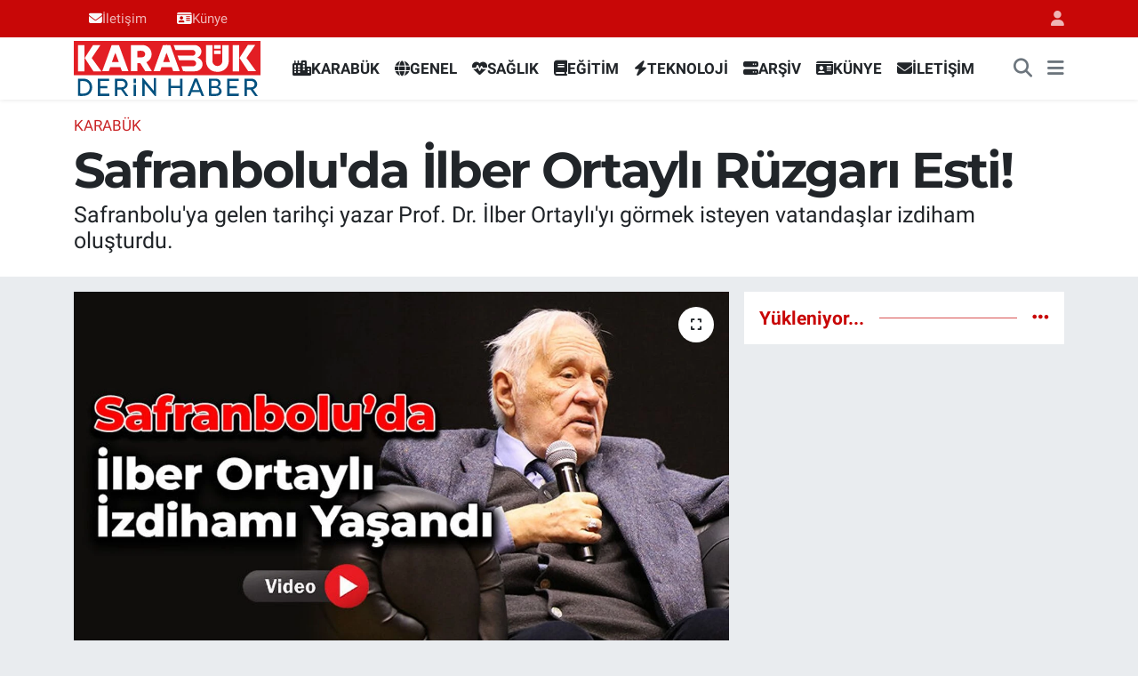

--- FILE ---
content_type: text/html; charset=UTF-8
request_url: https://www.karabukderinhaber.com/safranboluda-ilber-ortayli-r
body_size: 18274
content:
<!DOCTYPE html>
<html lang="tr" data-theme="flow">
<head>
<link rel="dns-prefetch" href="//www.karabukderinhaber.com">
<link rel="dns-prefetch" href="//karabukderinhabercom.teimg.com">
<link rel="dns-prefetch" href="//static.tebilisim.com">
<link rel="dns-prefetch" href="//www.googletagmanager.com">
<link rel="dns-prefetch" href="//cdn2.bildirt.com">
<link rel="dns-prefetch" href="//www.facebook.com">
<link rel="dns-prefetch" href="//www.twitter.com">
<link rel="dns-prefetch" href="//www.instagram.com">
<link rel="dns-prefetch" href="//www.youtube.com">
<link rel="dns-prefetch" href="//api.whatsapp.com">
<link rel="dns-prefetch" href="//x.com">
<link rel="dns-prefetch" href="//www.linkedin.com">
<link rel="dns-prefetch" href="//pinterest.com">
<link rel="dns-prefetch" href="//t.me">
<link rel="dns-prefetch" href="//news.google.com">
<link rel="dns-prefetch" href="//tebilisim.com">
<link rel="dns-prefetch" href="//facebook.com">
<link rel="dns-prefetch" href="//twitter.com">

    <meta charset="utf-8">
<title>Safranbolu&#039;da İlber Ortaylı Rüzgarı Esti! - Karabük Derin Haber - Karabük&#039;te doğru haberin adresi</title>
<meta name="description" content="Safranbolu&#039;ya gelen tarihçi yazar Prof. Dr. İlber Ortaylı&#039;yı görmek isteyen vatandaşlar izdiham oluşturdu.">
<meta name="keywords" content="karabük, karabük haber, karabük haberleri, safranbolu, ilber ortaylı, elif köse">
<link rel="canonical" href="https://www.karabukderinhaber.com/safranboluda-ilber-ortayli-r">
<meta name="viewport" content="width=device-width,initial-scale=1">
<meta name="X-UA-Compatible" content="IE=edge">
<meta name="robots" content="max-image-preview:large">
<meta name="theme-color" content="#c80707">
<meta name="title" content="Safranbolu&#039;da İlber Ortaylı Rüzgarı Esti!">
<meta name="articleSection" content="news">
<meta name="datePublished" content="2023-12-17T12:44:00+03:00">
<meta name="dateModified" content="2023-12-17T12:44:00+03:00">
<meta name="articleAuthor" content="Haber Merkezi">
<meta name="author" content="Haber Merkezi">
<link rel="amphtml" href="https://www.karabukderinhaber.com/safranboluda-ilber-ortayli-r/amp">
<meta property="og:site_name" content="Karabük Derin Haber - Karabük&#039;te Haber&#039;in Doğru Adresi">
<meta property="og:title" content="Safranbolu&#039;da İlber Ortaylı Rüzgarı Esti!">
<meta property="og:description" content="Safranbolu&#039;ya gelen tarihçi yazar Prof. Dr. İlber Ortaylı&#039;yı görmek isteyen vatandaşlar izdiham oluşturdu.">
<meta property="og:url" content="https://www.karabukderinhaber.com/safranboluda-ilber-ortayli-r">
<meta property="og:image" content="https://karabukderinhabercom.teimg.com/crop/1280x720/karabukderinhaber-com/uploads/2023/12/ilber.jpg">
<meta property="og:image:width" content="1280">
<meta property="og:image:height" content="720">
<meta property="og:image:alt" content="Safranbolu&#039;da İlber Ortaylı Rüzgarı Esti!">
<meta property="og:article:published_time" content="2023-12-17T12:44:00+03:00">
<meta property="og:article:modified_time" content="2023-12-17T12:44:00+03:00">
<meta property="og:type" content="article">
<meta name="twitter:card" content="summary_large_image">
<meta name="twitter:site" content="@KrbkDerinHaber">
<meta name="twitter:title" content="Safranbolu&#039;da İlber Ortaylı Rüzgarı Esti!">
<meta name="twitter:description" content="Safranbolu&#039;ya gelen tarihçi yazar Prof. Dr. İlber Ortaylı&#039;yı görmek isteyen vatandaşlar izdiham oluşturdu.">
<meta name="twitter:image" content="https://karabukderinhabercom.teimg.com/crop/1280x720/karabukderinhaber-com/uploads/2023/12/ilber.jpg">
<meta name="twitter:url" content="https://www.karabukderinhaber.com/safranboluda-ilber-ortayli-r">
<link rel="shortcut icon" type="image/x-icon" href="https://karabukderinhabercom.teimg.com/karabukderinhaber-com/uploads/2023/06/derin-haber-logo-14.jpeg">
<link rel="manifest" href="https://www.karabukderinhaber.com/manifest.json?v=6.6.4" />
<link rel="preload" href="https://static.tebilisim.com/flow/assets/css/font-awesome/fa-solid-900.woff2" as="font" type="font/woff2" crossorigin />
<link rel="preload" href="https://static.tebilisim.com/flow/assets/css/font-awesome/fa-brands-400.woff2" as="font" type="font/woff2" crossorigin />
<link rel="preload" href="https://static.tebilisim.com/flow/vendor/te/fonts/roboto/KFOlCnqEu92Fr1MmEU9fBBc4AMP6lQ.woff2" as="font" type="font/woff2" crossorigin />
<link rel="preload" href="https://static.tebilisim.com/flow/vendor/te/fonts/roboto/KFOlCnqEu92Fr1MmEU9fChc4AMP6lbBP.woff2" as="font" type="font/woff2" crossorigin />
<link rel="preload" href="https://static.tebilisim.com/flow/vendor/te/fonts/roboto/KFOlCnqEu92Fr1MmWUlfBBc4AMP6lQ.woff2" as="font" type="font/woff2" crossorigin />
<link rel="preload" href="https://static.tebilisim.com/flow/vendor/te/fonts/roboto/KFOlCnqEu92Fr1MmWUlfChc4AMP6lbBP.woff2" as="font" type="font/woff2" crossorigin />
<link rel="preload" href="https://static.tebilisim.com/flow/vendor/te/fonts/roboto/KFOmCnqEu92Fr1Mu4mxKKTU1Kg.woff2" as="font" type="font/woff2" crossorigin />
<link rel="preload" href="https://static.tebilisim.com/flow/vendor/te/fonts/roboto/KFOmCnqEu92Fr1Mu7GxKKTU1Kvnz.woff2" as="font" type="font/woff2" crossorigin />

<link rel="preload"
	href="https://static.tebilisim.com/flow/vendor/te/fonts/montserrat/montserrat.woff2"
	as="font" type="font/woff2" crossorigin />

<link rel="preload" as="style" href="https://static.tebilisim.com/flow/vendor/te/fonts/roboto.css?v=6.6.4">
<link rel="stylesheet" href="https://static.tebilisim.com/flow/vendor/te/fonts/roboto.css?v=6.6.4">
<link rel="preload" as="style" href="https://static.tebilisim.com/flow/vendor/te/fonts/montserrat.css?v=6.6.4">
<link rel="stylesheet" href="https://static.tebilisim.com/flow/vendor/te/fonts/montserrat.css?v=6.6.4">

<link rel="preload" as="image" href="https://karabukderinhabercom.teimg.com/crop/1280x720/karabukderinhaber-com/uploads/2023/12/ilber.jpg">
<style>:root {
        --te-link-color: #333;
        --te-link-hover-color: #000;
        --te-font: "Roboto";
        --te-secondary-font: "Montserrat";
        --te-h1-font-size: 56px;
        --te-color: #c80707;
        --te-hover-color: #c80707;
        --mm-ocd-width: 85%!important; /*  Mobil Menü Genişliği */
        --swiper-theme-color: var(--te-color)!important;
        --header-13-color: #ffc107;
    }</style><link rel="preload" as="style" href="https://static.tebilisim.com/flow/assets/vendor/bootstrap/css/bootstrap.min.css?v=6.6.4">
<link rel="stylesheet" href="https://static.tebilisim.com/flow/assets/vendor/bootstrap/css/bootstrap.min.css?v=6.6.4">
<link rel="preload" as="style" href="https://static.tebilisim.com/flow/assets/css/app6.6.4.min.css">
<link rel="stylesheet" href="https://static.tebilisim.com/flow/assets/css/app6.6.4.min.css">



<script type="application/ld+json">{"@context":"https:\/\/schema.org","@type":"WebSite","url":"https:\/\/www.karabukderinhaber.com","potentialAction":{"@type":"SearchAction","target":"https:\/\/www.karabukderinhaber.com\/arama?q={query}","query-input":"required name=query"}}</script>

<script type="application/ld+json">{"@context":"https:\/\/schema.org","@type":"NewsMediaOrganization","url":"https:\/\/www.karabukderinhaber.com","name":"Karab\u00fck Derin Haber","logo":"https:\/\/karabukderinhabercom.teimg.com\/karabukderinhaber-com\/uploads\/2023\/06\/karabuk-haber.svg","sameAs":["https:\/\/www.facebook.com\/KarabukDerinHaber","https:\/\/www.twitter.com\/KrbkDerinHaber","https:\/\/www.youtube.com\/KarabukDerinHaberResmi","https:\/\/www.instagram.com\/KarabukDerinHaberr"]}</script>

<script type="application/ld+json">{"@context":"https:\/\/schema.org","@graph":[{"@type":"SiteNavigationElement","name":"Ana Sayfa","url":"https:\/\/www.karabukderinhaber.com","@id":"https:\/\/www.karabukderinhaber.com"},{"@type":"SiteNavigationElement","name":"Genel","url":"https:\/\/www.karabukderinhaber.com\/genel","@id":"https:\/\/www.karabukderinhaber.com\/genel"},{"@type":"SiteNavigationElement","name":"AR\u015e\u0130V","url":"https:\/\/www.karabukderinhaber.com\/arsiv","@id":"https:\/\/www.karabukderinhaber.com\/arsiv"},{"@type":"SiteNavigationElement","name":"TEKNOLOJ\u0130","url":"https:\/\/www.karabukderinhaber.com\/teknoloji","@id":"https:\/\/www.karabukderinhaber.com\/teknoloji"},{"@type":"SiteNavigationElement","name":"E\u011e\u0130T\u0130M","url":"https:\/\/www.karabukderinhaber.com\/egitim","@id":"https:\/\/www.karabukderinhaber.com\/egitim"},{"@type":"SiteNavigationElement","name":"SA\u011eLIK","url":"https:\/\/www.karabukderinhaber.com\/saglik","@id":"https:\/\/www.karabukderinhaber.com\/saglik"},{"@type":"SiteNavigationElement","name":"KARAB\u00dcK","url":"https:\/\/www.karabukderinhaber.com\/karabuk","@id":"https:\/\/www.karabukderinhaber.com\/karabuk"},{"@type":"SiteNavigationElement","name":"T\u00dcRK\u0130YE","url":"https:\/\/www.karabukderinhaber.com\/turkiye","@id":"https:\/\/www.karabukderinhaber.com\/turkiye"},{"@type":"SiteNavigationElement","name":"YA\u015eAM","url":"https:\/\/www.karabukderinhaber.com\/yasam","@id":"https:\/\/www.karabukderinhaber.com\/yasam"},{"@type":"SiteNavigationElement","name":"K\u00dcLT\u00dcR - SANAT","url":"https:\/\/www.karabukderinhaber.com\/kultur-sanat","@id":"https:\/\/www.karabukderinhaber.com\/kultur-sanat"},{"@type":"SiteNavigationElement","name":"YEREL","url":"https:\/\/www.karabukderinhaber.com\/yerel","@id":"https:\/\/www.karabukderinhaber.com\/yerel"},{"@type":"SiteNavigationElement","name":"D\u0130\u011eER","url":"https:\/\/www.karabukderinhaber.com\/diger","@id":"https:\/\/www.karabukderinhaber.com\/diger"},{"@type":"SiteNavigationElement","name":"R\u00d6PORTAJ","url":"https:\/\/www.karabukderinhaber.com\/roportaj","@id":"https:\/\/www.karabukderinhaber.com\/roportaj"},{"@type":"SiteNavigationElement","name":"B\u0130YOGRAF\u0130","url":"https:\/\/www.karabukderinhaber.com\/biyografi","@id":"https:\/\/www.karabukderinhaber.com\/biyografi"},{"@type":"SiteNavigationElement","name":"YA\u015eAM KO\u00c7U","url":"https:\/\/www.karabukderinhaber.com\/yasam-kocu","@id":"https:\/\/www.karabukderinhaber.com\/yasam-kocu"},{"@type":"SiteNavigationElement","name":"BARTIN","url":"https:\/\/www.karabukderinhaber.com\/bartin","@id":"https:\/\/www.karabukderinhaber.com\/bartin"},{"@type":"SiteNavigationElement","name":"\u00dcN\u0130VERS\u0130TE","url":"https:\/\/www.karabukderinhaber.com\/universite","@id":"https:\/\/www.karabukderinhaber.com\/universite"},{"@type":"SiteNavigationElement","name":"KADIN","url":"https:\/\/www.karabukderinhaber.com\/kadin","@id":"https:\/\/www.karabukderinhaber.com\/kadin"},{"@type":"SiteNavigationElement","name":"B\u00d6LGE","url":"https:\/\/www.karabukderinhaber.com\/bolge","@id":"https:\/\/www.karabukderinhaber.com\/bolge"},{"@type":"SiteNavigationElement","name":"EKONOM\u0130","url":"https:\/\/www.karabukderinhaber.com\/ekonomi","@id":"https:\/\/www.karabukderinhaber.com\/ekonomi"},{"@type":"SiteNavigationElement","name":"SPOR","url":"https:\/\/www.karabukderinhaber.com\/spor","@id":"https:\/\/www.karabukderinhaber.com\/spor"},{"@type":"SiteNavigationElement","name":"KB\u00dc HABER","url":"https:\/\/www.karabukderinhaber.com\/kbu-haber","@id":"https:\/\/www.karabukderinhaber.com\/kbu-haber"},{"@type":"SiteNavigationElement","name":"WHATSAPP HABER","url":"https:\/\/www.karabukderinhaber.com\/whatsapp-haber","@id":"https:\/\/www.karabukderinhaber.com\/whatsapp-haber"},{"@type":"SiteNavigationElement","name":"MAGAZ\u0130N","url":"https:\/\/www.karabukderinhaber.com\/magazin","@id":"https:\/\/www.karabukderinhaber.com\/magazin"},{"@type":"SiteNavigationElement","name":"KAMPANYA","url":"https:\/\/www.karabukderinhaber.com\/kampanya","@id":"https:\/\/www.karabukderinhaber.com\/kampanya"},{"@type":"SiteNavigationElement","name":"G\u00dcNCEL","url":"https:\/\/www.karabukderinhaber.com\/guncel","@id":"https:\/\/www.karabukderinhaber.com\/guncel"},{"@type":"SiteNavigationElement","name":"FOTO GALER\u0130","url":"https:\/\/www.karabukderinhaber.com\/foto-galeri","@id":"https:\/\/www.karabukderinhaber.com\/foto-galeri"},{"@type":"SiteNavigationElement","name":"V\u0130DEOLU HABERLER","url":"https:\/\/www.karabukderinhaber.com\/videolu-haberler","@id":"https:\/\/www.karabukderinhaber.com\/videolu-haberler"},{"@type":"SiteNavigationElement","name":"V\u0130ZYONDAK\u0130LER","url":"https:\/\/www.karabukderinhaber.com\/vizyondakiler","@id":"https:\/\/www.karabukderinhaber.com\/vizyondakiler"},{"@type":"SiteNavigationElement","name":"Man\u015fet Yan\u0131 Reklam","url":"https:\/\/www.karabukderinhaber.com\/manset-yani-reklam","@id":"https:\/\/www.karabukderinhaber.com\/manset-yani-reklam"},{"@type":"SiteNavigationElement","name":"Asayi\u015f","url":"https:\/\/www.karabukderinhaber.com\/asayis","@id":"https:\/\/www.karabukderinhaber.com\/asayis"},{"@type":"SiteNavigationElement","name":"\u00c7evre","url":"https:\/\/www.karabukderinhaber.com\/cevre","@id":"https:\/\/www.karabukderinhaber.com\/cevre"},{"@type":"SiteNavigationElement","name":"Haberde insan","url":"https:\/\/www.karabukderinhaber.com\/haberde-insan","@id":"https:\/\/www.karabukderinhaber.com\/haberde-insan"},{"@type":"SiteNavigationElement","name":"Bilim ve teknoloji","url":"https:\/\/www.karabukderinhaber.com\/bilim-ve-teknoloji","@id":"https:\/\/www.karabukderinhaber.com\/bilim-ve-teknoloji"},{"@type":"SiteNavigationElement","url":"https:\/\/www.karabukderinhaber.com\/1690445413","@id":"https:\/\/www.karabukderinhaber.com\/1690445413"},{"@type":"SiteNavigationElement","url":"https:\/\/www.karabukderinhaber.com\/1690452955","@id":"https:\/\/www.karabukderinhaber.com\/1690452955"},{"@type":"SiteNavigationElement","url":"https:\/\/www.karabukderinhaber.com\/1690532128","@id":"https:\/\/www.karabukderinhaber.com\/1690532128"},{"@type":"SiteNavigationElement","url":"https:\/\/www.karabukderinhaber.com\/1690532414","@id":"https:\/\/www.karabukderinhaber.com\/1690532414"},{"@type":"SiteNavigationElement","url":"https:\/\/www.karabukderinhaber.com\/1690532715","@id":"https:\/\/www.karabukderinhaber.com\/1690532715"},{"@type":"SiteNavigationElement","url":"https:\/\/www.karabukderinhaber.com\/1690533030","@id":"https:\/\/www.karabukderinhaber.com\/1690533030"},{"@type":"SiteNavigationElement","url":"https:\/\/www.karabukderinhaber.com\/1690533314","@id":"https:\/\/www.karabukderinhaber.com\/1690533314"},{"@type":"SiteNavigationElement","url":"https:\/\/www.karabukderinhaber.com\/1690533614","@id":"https:\/\/www.karabukderinhaber.com\/1690533614"},{"@type":"SiteNavigationElement","url":"https:\/\/www.karabukderinhaber.com\/1690582813","@id":"https:\/\/www.karabukderinhaber.com\/1690582813"},{"@type":"SiteNavigationElement","url":"https:\/\/www.karabukderinhaber.com\/1690583114","@id":"https:\/\/www.karabukderinhaber.com\/1690583114"},{"@type":"SiteNavigationElement","url":"https:\/\/www.karabukderinhaber.com\/1690583425","@id":"https:\/\/www.karabukderinhaber.com\/1690583425"},{"@type":"SiteNavigationElement","url":"https:\/\/www.karabukderinhaber.com\/1690583713","@id":"https:\/\/www.karabukderinhaber.com\/1690583713"},{"@type":"SiteNavigationElement","url":"https:\/\/www.karabukderinhaber.com\/1690584013","@id":"https:\/\/www.karabukderinhaber.com\/1690584013"},{"@type":"SiteNavigationElement","url":"https:\/\/www.karabukderinhaber.com\/1690584323","@id":"https:\/\/www.karabukderinhaber.com\/1690584323"},{"@type":"SiteNavigationElement","url":"https:\/\/www.karabukderinhaber.com\/1690584613","@id":"https:\/\/www.karabukderinhaber.com\/1690584613"},{"@type":"SiteNavigationElement","url":"https:\/\/www.karabukderinhaber.com\/1690584912","@id":"https:\/\/www.karabukderinhaber.com\/1690584912"},{"@type":"SiteNavigationElement","url":"https:\/\/www.karabukderinhaber.com\/1690585229","@id":"https:\/\/www.karabukderinhaber.com\/1690585229"},{"@type":"SiteNavigationElement","url":"https:\/\/www.karabukderinhaber.com\/1690585513","@id":"https:\/\/www.karabukderinhaber.com\/1690585513"},{"@type":"SiteNavigationElement","url":"https:\/\/www.karabukderinhaber.com\/1690585813","@id":"https:\/\/www.karabukderinhaber.com\/1690585813"},{"@type":"SiteNavigationElement","url":"https:\/\/www.karabukderinhaber.com\/1690586122","@id":"https:\/\/www.karabukderinhaber.com\/1690586122"},{"@type":"SiteNavigationElement","url":"https:\/\/www.karabukderinhaber.com\/1690586414","@id":"https:\/\/www.karabukderinhaber.com\/1690586414"},{"@type":"SiteNavigationElement","url":"https:\/\/www.karabukderinhaber.com\/1690586713","@id":"https:\/\/www.karabukderinhaber.com\/1690586713"},{"@type":"SiteNavigationElement","url":"https:\/\/www.karabukderinhaber.com\/1690587026","@id":"https:\/\/www.karabukderinhaber.com\/1690587026"},{"@type":"SiteNavigationElement","url":"https:\/\/www.karabukderinhaber.com\/1690587313","@id":"https:\/\/www.karabukderinhaber.com\/1690587313"},{"@type":"SiteNavigationElement","url":"https:\/\/www.karabukderinhaber.com\/1690587614","@id":"https:\/\/www.karabukderinhaber.com\/1690587614"},{"@type":"SiteNavigationElement","url":"https:\/\/www.karabukderinhaber.com\/1690587923","@id":"https:\/\/www.karabukderinhaber.com\/1690587923"},{"@type":"SiteNavigationElement","url":"https:\/\/www.karabukderinhaber.com\/1690588213","@id":"https:\/\/www.karabukderinhaber.com\/1690588213"},{"@type":"SiteNavigationElement","url":"https:\/\/www.karabukderinhaber.com\/1690588513","@id":"https:\/\/www.karabukderinhaber.com\/1690588513"},{"@type":"SiteNavigationElement","url":"https:\/\/www.karabukderinhaber.com\/1690588840","@id":"https:\/\/www.karabukderinhaber.com\/1690588840"},{"@type":"SiteNavigationElement","url":"https:\/\/www.karabukderinhaber.com\/1690589112","@id":"https:\/\/www.karabukderinhaber.com\/1690589112"},{"@type":"SiteNavigationElement","url":"https:\/\/www.karabukderinhaber.com\/1690589413","@id":"https:\/\/www.karabukderinhaber.com\/1690589413"},{"@type":"SiteNavigationElement","url":"https:\/\/www.karabukderinhaber.com\/1690589723","@id":"https:\/\/www.karabukderinhaber.com\/1690589723"},{"@type":"SiteNavigationElement","url":"https:\/\/www.karabukderinhaber.com\/1690590013","@id":"https:\/\/www.karabukderinhaber.com\/1690590013"},{"@type":"SiteNavigationElement","url":"https:\/\/www.karabukderinhaber.com\/1690590312","@id":"https:\/\/www.karabukderinhaber.com\/1690590312"},{"@type":"SiteNavigationElement","url":"https:\/\/www.karabukderinhaber.com\/1690590629","@id":"https:\/\/www.karabukderinhaber.com\/1690590629"},{"@type":"SiteNavigationElement","url":"https:\/\/www.karabukderinhaber.com\/1690590913","@id":"https:\/\/www.karabukderinhaber.com\/1690590913"},{"@type":"SiteNavigationElement","url":"https:\/\/www.karabukderinhaber.com\/1690591215","@id":"https:\/\/www.karabukderinhaber.com\/1690591215"},{"@type":"SiteNavigationElement","url":"https:\/\/www.karabukderinhaber.com\/1690591813","@id":"https:\/\/www.karabukderinhaber.com\/1690591813"},{"@type":"SiteNavigationElement","url":"https:\/\/www.karabukderinhaber.com\/1690592115","@id":"https:\/\/www.karabukderinhaber.com\/1690592115"},{"@type":"SiteNavigationElement","url":"https:\/\/www.karabukderinhaber.com\/1690592430","@id":"https:\/\/www.karabukderinhaber.com\/1690592430"},{"@type":"SiteNavigationElement","url":"https:\/\/www.karabukderinhaber.com\/1690592714","@id":"https:\/\/www.karabukderinhaber.com\/1690592714"},{"@type":"SiteNavigationElement","url":"https:\/\/www.karabukderinhaber.com\/1690593015","@id":"https:\/\/www.karabukderinhaber.com\/1690593015"},{"@type":"SiteNavigationElement","url":"https:\/\/www.karabukderinhaber.com\/1690593325","@id":"https:\/\/www.karabukderinhaber.com\/1690593325"},{"@type":"SiteNavigationElement","url":"https:\/\/www.karabukderinhaber.com\/1690593614","@id":"https:\/\/www.karabukderinhaber.com\/1690593614"},{"@type":"SiteNavigationElement","url":"https:\/\/www.karabukderinhaber.com\/1690593914","@id":"https:\/\/www.karabukderinhaber.com\/1690593914"},{"@type":"SiteNavigationElement","url":"https:\/\/www.karabukderinhaber.com\/1690594228","@id":"https:\/\/www.karabukderinhaber.com\/1690594228"},{"@type":"SiteNavigationElement","url":"https:\/\/www.karabukderinhaber.com\/1690594513","@id":"https:\/\/www.karabukderinhaber.com\/1690594513"},{"@type":"SiteNavigationElement","url":"https:\/\/www.karabukderinhaber.com\/1690594814","@id":"https:\/\/www.karabukderinhaber.com\/1690594814"},{"@type":"SiteNavigationElement","url":"https:\/\/www.karabukderinhaber.com\/1690595124","@id":"https:\/\/www.karabukderinhaber.com\/1690595124"},{"@type":"SiteNavigationElement","url":"https:\/\/www.karabukderinhaber.com\/1690595415","@id":"https:\/\/www.karabukderinhaber.com\/1690595415"},{"@type":"SiteNavigationElement","url":"https:\/\/www.karabukderinhaber.com\/1690595713","@id":"https:\/\/www.karabukderinhaber.com\/1690595713"},{"@type":"SiteNavigationElement","url":"https:\/\/www.karabukderinhaber.com\/1690596030","@id":"https:\/\/www.karabukderinhaber.com\/1690596030"},{"@type":"SiteNavigationElement","url":"https:\/\/www.karabukderinhaber.com\/1690596313","@id":"https:\/\/www.karabukderinhaber.com\/1690596313"},{"@type":"SiteNavigationElement","url":"https:\/\/www.karabukderinhaber.com\/1690596615","@id":"https:\/\/www.karabukderinhaber.com\/1690596615"},{"@type":"SiteNavigationElement","url":"https:\/\/www.karabukderinhaber.com\/1690596924","@id":"https:\/\/www.karabukderinhaber.com\/1690596924"},{"@type":"SiteNavigationElement","url":"https:\/\/www.karabukderinhaber.com\/1690597214","@id":"https:\/\/www.karabukderinhaber.com\/1690597214"},{"@type":"SiteNavigationElement","url":"https:\/\/www.karabukderinhaber.com\/1690597513","@id":"https:\/\/www.karabukderinhaber.com\/1690597513"},{"@type":"SiteNavigationElement","url":"https:\/\/www.karabukderinhaber.com\/1690597845","@id":"https:\/\/www.karabukderinhaber.com\/1690597845"},{"@type":"SiteNavigationElement","url":"https:\/\/www.karabukderinhaber.com\/1690598114","@id":"https:\/\/www.karabukderinhaber.com\/1690598114"},{"@type":"SiteNavigationElement","url":"https:\/\/www.karabukderinhaber.com\/1690598414","@id":"https:\/\/www.karabukderinhaber.com\/1690598414"},{"@type":"SiteNavigationElement","url":"https:\/\/www.karabukderinhaber.com\/1690598728","@id":"https:\/\/www.karabukderinhaber.com\/1690598728"},{"@type":"SiteNavigationElement","url":"https:\/\/www.karabukderinhaber.com\/1690599015","@id":"https:\/\/www.karabukderinhaber.com\/1690599015"},{"@type":"SiteNavigationElement","url":"https:\/\/www.karabukderinhaber.com\/1690599314","@id":"https:\/\/www.karabukderinhaber.com\/1690599314"},{"@type":"SiteNavigationElement","url":"https:\/\/www.karabukderinhaber.com\/1690599642","@id":"https:\/\/www.karabukderinhaber.com\/1690599642"},{"@type":"SiteNavigationElement","url":"https:\/\/www.karabukderinhaber.com\/1690599916","@id":"https:\/\/www.karabukderinhaber.com\/1690599916"},{"@type":"SiteNavigationElement","url":"https:\/\/www.karabukderinhaber.com\/1690600215","@id":"https:\/\/www.karabukderinhaber.com\/1690600215"},{"@type":"SiteNavigationElement","url":"https:\/\/www.karabukderinhaber.com\/1690600526","@id":"https:\/\/www.karabukderinhaber.com\/1690600526"},{"@type":"SiteNavigationElement","url":"https:\/\/www.karabukderinhaber.com\/1690600813","@id":"https:\/\/www.karabukderinhaber.com\/1690600813"},{"@type":"SiteNavigationElement","url":"https:\/\/www.karabukderinhaber.com\/1690601114","@id":"https:\/\/www.karabukderinhaber.com\/1690601114"},{"@type":"SiteNavigationElement","url":"https:\/\/www.karabukderinhaber.com\/1690601428","@id":"https:\/\/www.karabukderinhaber.com\/1690601428"},{"@type":"SiteNavigationElement","url":"https:\/\/www.karabukderinhaber.com\/1690601714","@id":"https:\/\/www.karabukderinhaber.com\/1690601714"},{"@type":"SiteNavigationElement","url":"https:\/\/www.karabukderinhaber.com\/1690602015","@id":"https:\/\/www.karabukderinhaber.com\/1690602015"},{"@type":"SiteNavigationElement","url":"https:\/\/www.karabukderinhaber.com\/1690602330","@id":"https:\/\/www.karabukderinhaber.com\/1690602330"},{"@type":"SiteNavigationElement","url":"https:\/\/www.karabukderinhaber.com\/1690602614","@id":"https:\/\/www.karabukderinhaber.com\/1690602614"},{"@type":"SiteNavigationElement","url":"https:\/\/www.karabukderinhaber.com\/1690602915","@id":"https:\/\/www.karabukderinhaber.com\/1690602915"},{"@type":"SiteNavigationElement","url":"https:\/\/www.karabukderinhaber.com\/1690603234","@id":"https:\/\/www.karabukderinhaber.com\/1690603234"},{"@type":"SiteNavigationElement","url":"https:\/\/www.karabukderinhaber.com\/1690603514","@id":"https:\/\/www.karabukderinhaber.com\/1690603514"},{"@type":"SiteNavigationElement","url":"https:\/\/www.karabukderinhaber.com\/1690603814","@id":"https:\/\/www.karabukderinhaber.com\/1690603814"},{"@type":"SiteNavigationElement","url":"https:\/\/www.karabukderinhaber.com\/1690604129","@id":"https:\/\/www.karabukderinhaber.com\/1690604129"},{"@type":"SiteNavigationElement","url":"https:\/\/www.karabukderinhaber.com\/1690604413","@id":"https:\/\/www.karabukderinhaber.com\/1690604413"},{"@type":"SiteNavigationElement","url":"https:\/\/www.karabukderinhaber.com\/1690604714","@id":"https:\/\/www.karabukderinhaber.com\/1690604714"},{"@type":"SiteNavigationElement","url":"https:\/\/www.karabukderinhaber.com\/1690605029","@id":"https:\/\/www.karabukderinhaber.com\/1690605029"},{"@type":"SiteNavigationElement","url":"https:\/\/www.karabukderinhaber.com\/1690605314","@id":"https:\/\/www.karabukderinhaber.com\/1690605314"},{"@type":"SiteNavigationElement","url":"https:\/\/www.karabukderinhaber.com\/1690605614","@id":"https:\/\/www.karabukderinhaber.com\/1690605614"},{"@type":"SiteNavigationElement","url":"https:\/\/www.karabukderinhaber.com\/1690605930","@id":"https:\/\/www.karabukderinhaber.com\/1690605930"},{"@type":"SiteNavigationElement","url":"https:\/\/www.karabukderinhaber.com\/1690606215","@id":"https:\/\/www.karabukderinhaber.com\/1690606215"},{"@type":"SiteNavigationElement","url":"https:\/\/www.karabukderinhaber.com\/1690606514","@id":"https:\/\/www.karabukderinhaber.com\/1690606514"},{"@type":"SiteNavigationElement","url":"https:\/\/www.karabukderinhaber.com\/1690606837","@id":"https:\/\/www.karabukderinhaber.com\/1690606837"},{"@type":"SiteNavigationElement","url":"https:\/\/www.karabukderinhaber.com\/1690607114","@id":"https:\/\/www.karabukderinhaber.com\/1690607114"},{"@type":"SiteNavigationElement","url":"https:\/\/www.karabukderinhaber.com\/1690607415","@id":"https:\/\/www.karabukderinhaber.com\/1690607415"},{"@type":"SiteNavigationElement","url":"https:\/\/www.karabukderinhaber.com\/1690607729","@id":"https:\/\/www.karabukderinhaber.com\/1690607729"},{"@type":"SiteNavigationElement","url":"https:\/\/www.karabukderinhaber.com\/1690608014","@id":"https:\/\/www.karabukderinhaber.com\/1690608014"},{"@type":"SiteNavigationElement","url":"https:\/\/www.karabukderinhaber.com\/1690608314","@id":"https:\/\/www.karabukderinhaber.com\/1690608314"},{"@type":"SiteNavigationElement","url":"https:\/\/www.karabukderinhaber.com\/1690608632","@id":"https:\/\/www.karabukderinhaber.com\/1690608632"},{"@type":"SiteNavigationElement","url":"https:\/\/www.karabukderinhaber.com\/1690608914","@id":"https:\/\/www.karabukderinhaber.com\/1690608914"},{"@type":"SiteNavigationElement","url":"https:\/\/www.karabukderinhaber.com\/1690609214","@id":"https:\/\/www.karabukderinhaber.com\/1690609214"},{"@type":"SiteNavigationElement","url":"https:\/\/www.karabukderinhaber.com\/1690609529","@id":"https:\/\/www.karabukderinhaber.com\/1690609529"},{"@type":"SiteNavigationElement","url":"https:\/\/www.karabukderinhaber.com\/1690609815","@id":"https:\/\/www.karabukderinhaber.com\/1690609815"},{"@type":"SiteNavigationElement","url":"https:\/\/www.karabukderinhaber.com\/1690610114","@id":"https:\/\/www.karabukderinhaber.com\/1690610114"},{"@type":"SiteNavigationElement","url":"https:\/\/www.karabukderinhaber.com\/1690610491","@id":"https:\/\/www.karabukderinhaber.com\/1690610491"},{"@type":"SiteNavigationElement","url":"https:\/\/www.karabukderinhaber.com\/1690610715","@id":"https:\/\/www.karabukderinhaber.com\/1690610715"},{"@type":"SiteNavigationElement","url":"https:\/\/www.karabukderinhaber.com\/1690611015","@id":"https:\/\/www.karabukderinhaber.com\/1690611015"},{"@type":"SiteNavigationElement","url":"https:\/\/www.karabukderinhaber.com\/1690611335","@id":"https:\/\/www.karabukderinhaber.com\/1690611335"},{"@type":"SiteNavigationElement","url":"https:\/\/www.karabukderinhaber.com\/1690611613","@id":"https:\/\/www.karabukderinhaber.com\/1690611613"},{"@type":"SiteNavigationElement","url":"https:\/\/www.karabukderinhaber.com\/1690611914","@id":"https:\/\/www.karabukderinhaber.com\/1690611914"},{"@type":"SiteNavigationElement","url":"https:\/\/www.karabukderinhaber.com\/1690612229","@id":"https:\/\/www.karabukderinhaber.com\/1690612229"},{"@type":"SiteNavigationElement","url":"https:\/\/www.karabukderinhaber.com\/1690612514","@id":"https:\/\/www.karabukderinhaber.com\/1690612514"},{"@type":"SiteNavigationElement","url":"https:\/\/www.karabukderinhaber.com\/1690612814","@id":"https:\/\/www.karabukderinhaber.com\/1690612814"},{"@type":"SiteNavigationElement","url":"https:\/\/www.karabukderinhaber.com\/1690613129","@id":"https:\/\/www.karabukderinhaber.com\/1690613129"},{"@type":"SiteNavigationElement","url":"https:\/\/www.karabukderinhaber.com\/1690613413","@id":"https:\/\/www.karabukderinhaber.com\/1690613413"},{"@type":"SiteNavigationElement","url":"https:\/\/www.karabukderinhaber.com\/1690613715","@id":"https:\/\/www.karabukderinhaber.com\/1690613715"},{"@type":"SiteNavigationElement","url":"https:\/\/www.karabukderinhaber.com\/1690614039","@id":"https:\/\/www.karabukderinhaber.com\/1690614039"},{"@type":"SiteNavigationElement","url":"https:\/\/www.karabukderinhaber.com\/1690614316","@id":"https:\/\/www.karabukderinhaber.com\/1690614316"},{"@type":"SiteNavigationElement","url":"https:\/\/www.karabukderinhaber.com\/1690614614","@id":"https:\/\/www.karabukderinhaber.com\/1690614614"},{"@type":"SiteNavigationElement","url":"https:\/\/www.karabukderinhaber.com\/1690614939","@id":"https:\/\/www.karabukderinhaber.com\/1690614939"},{"@type":"SiteNavigationElement","url":"https:\/\/www.karabukderinhaber.com\/1690615215","@id":"https:\/\/www.karabukderinhaber.com\/1690615215"},{"@type":"SiteNavigationElement","url":"https:\/\/www.karabukderinhaber.com\/1690615515","@id":"https:\/\/www.karabukderinhaber.com\/1690615515"},{"@type":"SiteNavigationElement","url":"https:\/\/www.karabukderinhaber.com\/1690615837","@id":"https:\/\/www.karabukderinhaber.com\/1690615837"},{"@type":"SiteNavigationElement","url":"https:\/\/www.karabukderinhaber.com\/1690616115","@id":"https:\/\/www.karabukderinhaber.com\/1690616115"},{"@type":"SiteNavigationElement","url":"https:\/\/www.karabukderinhaber.com\/1690616414","@id":"https:\/\/www.karabukderinhaber.com\/1690616414"},{"@type":"SiteNavigationElement","url":"https:\/\/www.karabukderinhaber.com\/1690616732","@id":"https:\/\/www.karabukderinhaber.com\/1690616732"},{"@type":"SiteNavigationElement","url":"https:\/\/www.karabukderinhaber.com\/1690617014","@id":"https:\/\/www.karabukderinhaber.com\/1690617014"},{"@type":"SiteNavigationElement","url":"https:\/\/www.karabukderinhaber.com\/1690617315","@id":"https:\/\/www.karabukderinhaber.com\/1690617315"},{"@type":"SiteNavigationElement","url":"https:\/\/www.karabukderinhaber.com\/1690617681","@id":"https:\/\/www.karabukderinhaber.com\/1690617681"},{"@type":"SiteNavigationElement","url":"https:\/\/www.karabukderinhaber.com\/1690617915","@id":"https:\/\/www.karabukderinhaber.com\/1690617915"},{"@type":"SiteNavigationElement","url":"https:\/\/www.karabukderinhaber.com\/1690618215","@id":"https:\/\/www.karabukderinhaber.com\/1690618215"},{"@type":"SiteNavigationElement","url":"https:\/\/www.karabukderinhaber.com\/1690618534","@id":"https:\/\/www.karabukderinhaber.com\/1690618534"},{"@type":"SiteNavigationElement","url":"https:\/\/www.karabukderinhaber.com\/1690665616","@id":"https:\/\/www.karabukderinhaber.com\/1690665616"},{"@type":"SiteNavigationElement","url":"https:\/\/www.karabukderinhaber.com\/1690665915","@id":"https:\/\/www.karabukderinhaber.com\/1690665915"},{"@type":"SiteNavigationElement","url":"https:\/\/www.karabukderinhaber.com\/1690666227","@id":"https:\/\/www.karabukderinhaber.com\/1690666227"},{"@type":"SiteNavigationElement","url":"https:\/\/www.karabukderinhaber.com\/1690666515","@id":"https:\/\/www.karabukderinhaber.com\/1690666515"},{"@type":"SiteNavigationElement","url":"https:\/\/www.karabukderinhaber.com\/1690666815","@id":"https:\/\/www.karabukderinhaber.com\/1690666815"},{"@type":"SiteNavigationElement","url":"https:\/\/www.karabukderinhaber.com\/1690667126","@id":"https:\/\/www.karabukderinhaber.com\/1690667126"},{"@type":"SiteNavigationElement","url":"https:\/\/www.karabukderinhaber.com\/1690667416","@id":"https:\/\/www.karabukderinhaber.com\/1690667416"},{"@type":"SiteNavigationElement","url":"https:\/\/www.karabukderinhaber.com\/1690667715","@id":"https:\/\/www.karabukderinhaber.com\/1690667715"},{"@type":"SiteNavigationElement","url":"https:\/\/www.karabukderinhaber.com\/1690668038","@id":"https:\/\/www.karabukderinhaber.com\/1690668038"},{"@type":"SiteNavigationElement","url":"https:\/\/www.karabukderinhaber.com\/1690668315","@id":"https:\/\/www.karabukderinhaber.com\/1690668315"},{"@type":"SiteNavigationElement","url":"https:\/\/www.karabukderinhaber.com\/1690668615","@id":"https:\/\/www.karabukderinhaber.com\/1690668615"},{"@type":"SiteNavigationElement","url":"https:\/\/www.karabukderinhaber.com\/1690668929","@id":"https:\/\/www.karabukderinhaber.com\/1690668929"},{"@type":"SiteNavigationElement","url":"https:\/\/www.karabukderinhaber.com\/1690669214","@id":"https:\/\/www.karabukderinhaber.com\/1690669214"},{"@type":"SiteNavigationElement","url":"https:\/\/www.karabukderinhaber.com\/1690669514","@id":"https:\/\/www.karabukderinhaber.com\/1690669514"},{"@type":"SiteNavigationElement","url":"https:\/\/www.karabukderinhaber.com\/1690669834","@id":"https:\/\/www.karabukderinhaber.com\/1690669834"},{"@type":"SiteNavigationElement","url":"https:\/\/www.karabukderinhaber.com\/1690670114","@id":"https:\/\/www.karabukderinhaber.com\/1690670114"},{"@type":"SiteNavigationElement","url":"https:\/\/www.karabukderinhaber.com\/1690670414","@id":"https:\/\/www.karabukderinhaber.com\/1690670414"},{"@type":"SiteNavigationElement","url":"https:\/\/www.karabukderinhaber.com\/1690670728","@id":"https:\/\/www.karabukderinhaber.com\/1690670728"},{"@type":"SiteNavigationElement","url":"https:\/\/www.karabukderinhaber.com\/1690671013","@id":"https:\/\/www.karabukderinhaber.com\/1690671013"},{"@type":"SiteNavigationElement","url":"https:\/\/www.karabukderinhaber.com\/1690671315","@id":"https:\/\/www.karabukderinhaber.com\/1690671315"},{"@type":"SiteNavigationElement","url":"https:\/\/www.karabukderinhaber.com\/1690671640","@id":"https:\/\/www.karabukderinhaber.com\/1690671640"},{"@type":"SiteNavigationElement","url":"https:\/\/www.karabukderinhaber.com\/1690671915","@id":"https:\/\/www.karabukderinhaber.com\/1690671915"},{"@type":"SiteNavigationElement","url":"https:\/\/www.karabukderinhaber.com\/1690672215","@id":"https:\/\/www.karabukderinhaber.com\/1690672215"},{"@type":"SiteNavigationElement","url":"https:\/\/www.karabukderinhaber.com\/1690672526","@id":"https:\/\/www.karabukderinhaber.com\/1690672526"},{"@type":"SiteNavigationElement","url":"https:\/\/www.karabukderinhaber.com\/1690672814","@id":"https:\/\/www.karabukderinhaber.com\/1690672814"},{"@type":"SiteNavigationElement","url":"https:\/\/www.karabukderinhaber.com\/1690673114","@id":"https:\/\/www.karabukderinhaber.com\/1690673114"},{"@type":"SiteNavigationElement","url":"https:\/\/www.karabukderinhaber.com\/1690673429","@id":"https:\/\/www.karabukderinhaber.com\/1690673429"},{"@type":"SiteNavigationElement","url":"https:\/\/www.karabukderinhaber.com\/1690673713","@id":"https:\/\/www.karabukderinhaber.com\/1690673713"},{"@type":"SiteNavigationElement","url":"https:\/\/www.karabukderinhaber.com\/1690674014","@id":"https:\/\/www.karabukderinhaber.com\/1690674014"},{"@type":"SiteNavigationElement","url":"https:\/\/www.karabukderinhaber.com\/1690674338","@id":"https:\/\/www.karabukderinhaber.com\/1690674338"},{"@type":"SiteNavigationElement","url":"https:\/\/www.karabukderinhaber.com\/1690674615","@id":"https:\/\/www.karabukderinhaber.com\/1690674615"},{"@type":"SiteNavigationElement","url":"https:\/\/www.karabukderinhaber.com\/1690674914","@id":"https:\/\/www.karabukderinhaber.com\/1690674914"},{"@type":"SiteNavigationElement","url":"https:\/\/www.karabukderinhaber.com\/1690675242","@id":"https:\/\/www.karabukderinhaber.com\/1690675242"},{"@type":"SiteNavigationElement","url":"https:\/\/www.karabukderinhaber.com\/1690675515","@id":"https:\/\/www.karabukderinhaber.com\/1690675515"},{"@type":"SiteNavigationElement","url":"https:\/\/www.karabukderinhaber.com\/1690675814","@id":"https:\/\/www.karabukderinhaber.com\/1690675814"},{"@type":"SiteNavigationElement","url":"https:\/\/www.karabukderinhaber.com\/1690676130","@id":"https:\/\/www.karabukderinhaber.com\/1690676130"},{"@type":"SiteNavigationElement","url":"https:\/\/www.karabukderinhaber.com\/1690676415","@id":"https:\/\/www.karabukderinhaber.com\/1690676415"},{"@type":"SiteNavigationElement","url":"https:\/\/www.karabukderinhaber.com\/1690676714","@id":"https:\/\/www.karabukderinhaber.com\/1690676714"},{"@type":"SiteNavigationElement","url":"https:\/\/www.karabukderinhaber.com\/1690677030","@id":"https:\/\/www.karabukderinhaber.com\/1690677030"},{"@type":"SiteNavigationElement","url":"https:\/\/www.karabukderinhaber.com\/1690677315","@id":"https:\/\/www.karabukderinhaber.com\/1690677315"},{"@type":"SiteNavigationElement","url":"https:\/\/www.karabukderinhaber.com\/1690677615","@id":"https:\/\/www.karabukderinhaber.com\/1690677615"},{"@type":"SiteNavigationElement","url":"https:\/\/www.karabukderinhaber.com\/1690677932","@id":"https:\/\/www.karabukderinhaber.com\/1690677932"},{"@type":"SiteNavigationElement","url":"https:\/\/www.karabukderinhaber.com\/1690678215","@id":"https:\/\/www.karabukderinhaber.com\/1690678215"},{"@type":"SiteNavigationElement","url":"https:\/\/www.karabukderinhaber.com\/1690678515","@id":"https:\/\/www.karabukderinhaber.com\/1690678515"},{"@type":"SiteNavigationElement","url":"https:\/\/www.karabukderinhaber.com\/1690678850","@id":"https:\/\/www.karabukderinhaber.com\/1690678850"},{"@type":"SiteNavigationElement","url":"https:\/\/www.karabukderinhaber.com\/1690679114","@id":"https:\/\/www.karabukderinhaber.com\/1690679114"},{"@type":"SiteNavigationElement","url":"https:\/\/www.karabukderinhaber.com\/1690679415","@id":"https:\/\/www.karabukderinhaber.com\/1690679415"},{"@type":"SiteNavigationElement","url":"https:\/\/www.karabukderinhaber.com\/1690679733","@id":"https:\/\/www.karabukderinhaber.com\/1690679733"},{"@type":"SiteNavigationElement","url":"https:\/\/www.karabukderinhaber.com\/1690680014","@id":"https:\/\/www.karabukderinhaber.com\/1690680014"},{"@type":"SiteNavigationElement","url":"https:\/\/www.karabukderinhaber.com\/1690680314","@id":"https:\/\/www.karabukderinhaber.com\/1690680314"},{"@type":"SiteNavigationElement","url":"https:\/\/www.karabukderinhaber.com\/1690680633","@id":"https:\/\/www.karabukderinhaber.com\/1690680633"},{"@type":"SiteNavigationElement","url":"https:\/\/www.karabukderinhaber.com\/1690680914","@id":"https:\/\/www.karabukderinhaber.com\/1690680914"},{"@type":"SiteNavigationElement","url":"https:\/\/www.karabukderinhaber.com\/1690681214","@id":"https:\/\/www.karabukderinhaber.com\/1690681214"},{"@type":"SiteNavigationElement","url":"https:\/\/www.karabukderinhaber.com\/1690681523","@id":"https:\/\/www.karabukderinhaber.com\/1690681523"},{"@type":"SiteNavigationElement","url":"https:\/\/www.karabukderinhaber.com\/1690681814","@id":"https:\/\/www.karabukderinhaber.com\/1690681814"},{"@type":"SiteNavigationElement","url":"https:\/\/www.karabukderinhaber.com\/1690682113","@id":"https:\/\/www.karabukderinhaber.com\/1690682113"},{"@type":"SiteNavigationElement","url":"https:\/\/www.karabukderinhaber.com\/1690682427","@id":"https:\/\/www.karabukderinhaber.com\/1690682427"},{"@type":"SiteNavigationElement","url":"https:\/\/www.karabukderinhaber.com\/1690682714","@id":"https:\/\/www.karabukderinhaber.com\/1690682714"},{"@type":"SiteNavigationElement","url":"https:\/\/www.karabukderinhaber.com\/1690683014","@id":"https:\/\/www.karabukderinhaber.com\/1690683014"},{"@type":"SiteNavigationElement","url":"https:\/\/www.karabukderinhaber.com\/1690683330","@id":"https:\/\/www.karabukderinhaber.com\/1690683330"},{"@type":"SiteNavigationElement","url":"https:\/\/www.karabukderinhaber.com\/1690683614","@id":"https:\/\/www.karabukderinhaber.com\/1690683614"},{"@type":"SiteNavigationElement","url":"https:\/\/www.karabukderinhaber.com\/1690683914","@id":"https:\/\/www.karabukderinhaber.com\/1690683914"},{"@type":"SiteNavigationElement","url":"https:\/\/www.karabukderinhaber.com\/1690684265","@id":"https:\/\/www.karabukderinhaber.com\/1690684265"},{"@type":"SiteNavigationElement","url":"https:\/\/www.karabukderinhaber.com\/1690684514","@id":"https:\/\/www.karabukderinhaber.com\/1690684514"},{"@type":"SiteNavigationElement","url":"https:\/\/www.karabukderinhaber.com\/1690684814","@id":"https:\/\/www.karabukderinhaber.com\/1690684814"},{"@type":"SiteNavigationElement","url":"https:\/\/www.karabukderinhaber.com\/1690685125","@id":"https:\/\/www.karabukderinhaber.com\/1690685125"},{"@type":"SiteNavigationElement","url":"https:\/\/www.karabukderinhaber.com\/1690685413","@id":"https:\/\/www.karabukderinhaber.com\/1690685413"},{"@type":"SiteNavigationElement","url":"https:\/\/www.karabukderinhaber.com\/1690685713","@id":"https:\/\/www.karabukderinhaber.com\/1690685713"},{"@type":"SiteNavigationElement","url":"https:\/\/www.karabukderinhaber.com\/1690686040","@id":"https:\/\/www.karabukderinhaber.com\/1690686040"},{"@type":"SiteNavigationElement","url":"https:\/\/www.karabukderinhaber.com\/1690686317","@id":"https:\/\/www.karabukderinhaber.com\/1690686317"},{"@type":"SiteNavigationElement","url":"https:\/\/www.karabukderinhaber.com\/1690686615","@id":"https:\/\/www.karabukderinhaber.com\/1690686615"},{"@type":"SiteNavigationElement","url":"https:\/\/www.karabukderinhaber.com\/1690686926","@id":"https:\/\/www.karabukderinhaber.com\/1690686926"},{"@type":"SiteNavigationElement","url":"https:\/\/www.karabukderinhaber.com\/1690687214","@id":"https:\/\/www.karabukderinhaber.com\/1690687214"},{"@type":"SiteNavigationElement","url":"https:\/\/www.karabukderinhaber.com\/1690687514","@id":"https:\/\/www.karabukderinhaber.com\/1690687514"},{"@type":"SiteNavigationElement","url":"https:\/\/www.karabukderinhaber.com\/1690687828","@id":"https:\/\/www.karabukderinhaber.com\/1690687828"},{"@type":"SiteNavigationElement","url":"https:\/\/www.karabukderinhaber.com\/1690688114","@id":"https:\/\/www.karabukderinhaber.com\/1690688114"},{"@type":"SiteNavigationElement","url":"https:\/\/www.karabukderinhaber.com\/1690688414","@id":"https:\/\/www.karabukderinhaber.com\/1690688414"},{"@type":"SiteNavigationElement","url":"https:\/\/www.karabukderinhaber.com\/1690688726","@id":"https:\/\/www.karabukderinhaber.com\/1690688726"},{"@type":"SiteNavigationElement","url":"https:\/\/www.karabukderinhaber.com\/1690689014","@id":"https:\/\/www.karabukderinhaber.com\/1690689014"},{"@type":"SiteNavigationElement","url":"https:\/\/www.karabukderinhaber.com\/1690689314","@id":"https:\/\/www.karabukderinhaber.com\/1690689314"},{"@type":"SiteNavigationElement","url":"https:\/\/www.karabukderinhaber.com\/1690689630","@id":"https:\/\/www.karabukderinhaber.com\/1690689630"},{"@type":"SiteNavigationElement","url":"https:\/\/www.karabukderinhaber.com\/1690689914","@id":"https:\/\/www.karabukderinhaber.com\/1690689914"},{"@type":"SiteNavigationElement","url":"https:\/\/www.karabukderinhaber.com\/1690690214","@id":"https:\/\/www.karabukderinhaber.com\/1690690214"},{"@type":"SiteNavigationElement","url":"https:\/\/www.karabukderinhaber.com\/1690690526","@id":"https:\/\/www.karabukderinhaber.com\/1690690526"},{"@type":"SiteNavigationElement","url":"https:\/\/www.karabukderinhaber.com\/1690690815","@id":"https:\/\/www.karabukderinhaber.com\/1690690815"},{"@type":"SiteNavigationElement","url":"https:\/\/www.karabukderinhaber.com\/1690691115","@id":"https:\/\/www.karabukderinhaber.com\/1690691115"},{"@type":"SiteNavigationElement","url":"https:\/\/www.karabukderinhaber.com\/1690691431","@id":"https:\/\/www.karabukderinhaber.com\/1690691431"},{"@type":"SiteNavigationElement","url":"https:\/\/www.karabukderinhaber.com\/1690691714","@id":"https:\/\/www.karabukderinhaber.com\/1690691714"},{"@type":"SiteNavigationElement","url":"https:\/\/www.karabukderinhaber.com\/1690692015","@id":"https:\/\/www.karabukderinhaber.com\/1690692015"},{"@type":"SiteNavigationElement","url":"https:\/\/www.karabukderinhaber.com\/1690692327","@id":"https:\/\/www.karabukderinhaber.com\/1690692327"},{"@type":"SiteNavigationElement","url":"https:\/\/www.karabukderinhaber.com\/1690692615","@id":"https:\/\/www.karabukderinhaber.com\/1690692615"},{"@type":"SiteNavigationElement","url":"https:\/\/www.karabukderinhaber.com\/1690692914","@id":"https:\/\/www.karabukderinhaber.com\/1690692914"},{"@type":"SiteNavigationElement","url":"https:\/\/www.karabukderinhaber.com\/1690693233","@id":"https:\/\/www.karabukderinhaber.com\/1690693233"},{"@type":"SiteNavigationElement","url":"https:\/\/www.karabukderinhaber.com\/1690693515","@id":"https:\/\/www.karabukderinhaber.com\/1690693515"},{"@type":"SiteNavigationElement","url":"https:\/\/www.karabukderinhaber.com\/1690693815","@id":"https:\/\/www.karabukderinhaber.com\/1690693815"},{"@type":"SiteNavigationElement","url":"https:\/\/www.karabukderinhaber.com\/1690694129","@id":"https:\/\/www.karabukderinhaber.com\/1690694129"},{"@type":"SiteNavigationElement","url":"https:\/\/www.karabukderinhaber.com\/1690694416","@id":"https:\/\/www.karabukderinhaber.com\/1690694416"},{"@type":"SiteNavigationElement","url":"https:\/\/www.karabukderinhaber.com\/1690694715","@id":"https:\/\/www.karabukderinhaber.com\/1690694715"},{"@type":"SiteNavigationElement","url":"https:\/\/www.karabukderinhaber.com\/1690695028","@id":"https:\/\/www.karabukderinhaber.com\/1690695028"},{"@type":"SiteNavigationElement","url":"https:\/\/www.karabukderinhaber.com\/1690695312","@id":"https:\/\/www.karabukderinhaber.com\/1690695312"},{"@type":"SiteNavigationElement","url":"https:\/\/www.karabukderinhaber.com\/1690695614","@id":"https:\/\/www.karabukderinhaber.com\/1690695614"},{"@type":"SiteNavigationElement","url":"https:\/\/www.karabukderinhaber.com\/1690695929","@id":"https:\/\/www.karabukderinhaber.com\/1690695929"},{"@type":"SiteNavigationElement","url":"https:\/\/www.karabukderinhaber.com\/1690696214","@id":"https:\/\/www.karabukderinhaber.com\/1690696214"},{"@type":"SiteNavigationElement","url":"https:\/\/www.karabukderinhaber.com\/1690696515","@id":"https:\/\/www.karabukderinhaber.com\/1690696515"},{"@type":"SiteNavigationElement","url":"https:\/\/www.karabukderinhaber.com\/1690696834","@id":"https:\/\/www.karabukderinhaber.com\/1690696834"},{"@type":"SiteNavigationElement","url":"https:\/\/www.karabukderinhaber.com\/1690697115","@id":"https:\/\/www.karabukderinhaber.com\/1690697115"},{"@type":"SiteNavigationElement","url":"https:\/\/www.karabukderinhaber.com\/1690697415","@id":"https:\/\/www.karabukderinhaber.com\/1690697415"},{"@type":"SiteNavigationElement","url":"https:\/\/www.karabukderinhaber.com\/1690697731","@id":"https:\/\/www.karabukderinhaber.com\/1690697731"},{"@type":"SiteNavigationElement","url":"https:\/\/www.karabukderinhaber.com\/1690698015","@id":"https:\/\/www.karabukderinhaber.com\/1690698015"},{"@type":"SiteNavigationElement","url":"https:\/\/www.karabukderinhaber.com\/1690698315","@id":"https:\/\/www.karabukderinhaber.com\/1690698315"},{"@type":"SiteNavigationElement","url":"https:\/\/www.karabukderinhaber.com\/1690698630","@id":"https:\/\/www.karabukderinhaber.com\/1690698630"},{"@type":"SiteNavigationElement","url":"https:\/\/www.karabukderinhaber.com\/1690698915","@id":"https:\/\/www.karabukderinhaber.com\/1690698915"},{"@type":"SiteNavigationElement","url":"https:\/\/www.karabukderinhaber.com\/1690699214","@id":"https:\/\/www.karabukderinhaber.com\/1690699214"},{"@type":"SiteNavigationElement","url":"https:\/\/www.karabukderinhaber.com\/1690699526","@id":"https:\/\/www.karabukderinhaber.com\/1690699526"},{"@type":"SiteNavigationElement","url":"https:\/\/www.karabukderinhaber.com\/1690699814","@id":"https:\/\/www.karabukderinhaber.com\/1690699814"},{"@type":"SiteNavigationElement","url":"https:\/\/www.karabukderinhaber.com\/1690700114","@id":"https:\/\/www.karabukderinhaber.com\/1690700114"},{"@type":"SiteNavigationElement","url":"https:\/\/www.karabukderinhaber.com\/1690700437","@id":"https:\/\/www.karabukderinhaber.com\/1690700437"},{"@type":"SiteNavigationElement","url":"https:\/\/www.karabukderinhaber.com\/1690700713","@id":"https:\/\/www.karabukderinhaber.com\/1690700713"},{"@type":"SiteNavigationElement","url":"https:\/\/www.karabukderinhaber.com\/1690701014","@id":"https:\/\/www.karabukderinhaber.com\/1690701014"},{"@type":"SiteNavigationElement","url":"https:\/\/www.karabukderinhaber.com\/1690701325","@id":"https:\/\/www.karabukderinhaber.com\/1690701325"},{"@type":"SiteNavigationElement","url":"https:\/\/www.karabukderinhaber.com\/1690701615","@id":"https:\/\/www.karabukderinhaber.com\/1690701615"},{"@type":"SiteNavigationElement","url":"https:\/\/www.karabukderinhaber.com\/1690701914","@id":"https:\/\/www.karabukderinhaber.com\/1690701914"},{"@type":"SiteNavigationElement","url":"https:\/\/www.karabukderinhaber.com\/1690702231","@id":"https:\/\/www.karabukderinhaber.com\/1690702231"},{"@type":"SiteNavigationElement","url":"https:\/\/www.karabukderinhaber.com\/1690702514","@id":"https:\/\/www.karabukderinhaber.com\/1690702514"},{"@type":"SiteNavigationElement","url":"https:\/\/www.karabukderinhaber.com\/1690702816","@id":"https:\/\/www.karabukderinhaber.com\/1690702816"},{"@type":"SiteNavigationElement","url":"https:\/\/www.karabukderinhaber.com\/1690703129","@id":"https:\/\/www.karabukderinhaber.com\/1690703129"},{"@type":"SiteNavigationElement","url":"https:\/\/www.karabukderinhaber.com\/1690703417","@id":"https:\/\/www.karabukderinhaber.com\/1690703417"},{"@type":"SiteNavigationElement","url":"https:\/\/www.karabukderinhaber.com\/1690703716","@id":"https:\/\/www.karabukderinhaber.com\/1690703716"},{"@type":"SiteNavigationElement","url":"https:\/\/www.karabukderinhaber.com\/1690704073","@id":"https:\/\/www.karabukderinhaber.com\/1690704073"},{"@type":"SiteNavigationElement","url":"https:\/\/www.karabukderinhaber.com\/1690704314","@id":"https:\/\/www.karabukderinhaber.com\/1690704314"},{"@type":"SiteNavigationElement","url":"https:\/\/www.karabukderinhaber.com\/1690704615","@id":"https:\/\/www.karabukderinhaber.com\/1690704615"},{"@type":"SiteNavigationElement","url":"https:\/\/www.karabukderinhaber.com\/1690704929","@id":"https:\/\/www.karabukderinhaber.com\/1690704929"},{"@type":"SiteNavigationElement","url":"https:\/\/www.karabukderinhaber.com\/1690705216","@id":"https:\/\/www.karabukderinhaber.com\/1690705216"},{"@type":"SiteNavigationElement","url":"https:\/\/www.karabukderinhaber.com\/1690705515","@id":"https:\/\/www.karabukderinhaber.com\/1690705515"},{"@type":"SiteNavigationElement","url":"https:\/\/www.karabukderinhaber.com\/1690705833","@id":"https:\/\/www.karabukderinhaber.com\/1690705833"},{"@type":"SiteNavigationElement","url":"https:\/\/www.karabukderinhaber.com\/1690706118","@id":"https:\/\/www.karabukderinhaber.com\/1690706118"},{"@type":"SiteNavigationElement","url":"https:\/\/www.karabukderinhaber.com\/1690706416","@id":"https:\/\/www.karabukderinhaber.com\/1690706416"},{"@type":"SiteNavigationElement","url":"https:\/\/www.karabukderinhaber.com\/1690706729","@id":"https:\/\/www.karabukderinhaber.com\/1690706729"},{"@type":"SiteNavigationElement","url":"https:\/\/www.karabukderinhaber.com\/1690707015","@id":"https:\/\/www.karabukderinhaber.com\/1690707015"},{"@type":"SiteNavigationElement","url":"https:\/\/www.karabukderinhaber.com\/1690707315","@id":"https:\/\/www.karabukderinhaber.com\/1690707315"},{"@type":"SiteNavigationElement","url":"https:\/\/www.karabukderinhaber.com\/1690707645","@id":"https:\/\/www.karabukderinhaber.com\/1690707645"},{"@type":"SiteNavigationElement","url":"https:\/\/www.karabukderinhaber.com\/1690707916","@id":"https:\/\/www.karabukderinhaber.com\/1690707916"},{"@type":"SiteNavigationElement","url":"https:\/\/www.karabukderinhaber.com\/1690757415","@id":"https:\/\/www.karabukderinhaber.com\/1690757415"},{"@type":"SiteNavigationElement","url":"https:\/\/www.karabukderinhaber.com\/1690757713","@id":"https:\/\/www.karabukderinhaber.com\/1690757713"},{"@type":"SiteNavigationElement","url":"https:\/\/www.karabukderinhaber.com\/1690758051","@id":"https:\/\/www.karabukderinhaber.com\/1690758051"},{"@type":"SiteNavigationElement","url":"https:\/\/www.karabukderinhaber.com\/1690758314","@id":"https:\/\/www.karabukderinhaber.com\/1690758314"},{"@type":"SiteNavigationElement","url":"https:\/\/www.karabukderinhaber.com\/1690758614","@id":"https:\/\/www.karabukderinhaber.com\/1690758614"},{"@type":"SiteNavigationElement","url":"https:\/\/www.karabukderinhaber.com\/1690758931","@id":"https:\/\/www.karabukderinhaber.com\/1690758931"},{"@type":"SiteNavigationElement","url":"https:\/\/www.karabukderinhaber.com\/1690759216","@id":"https:\/\/www.karabukderinhaber.com\/1690759216"},{"@type":"SiteNavigationElement","url":"https:\/\/www.karabukderinhaber.com\/1690759514","@id":"https:\/\/www.karabukderinhaber.com\/1690759514"},{"@type":"SiteNavigationElement","url":"https:\/\/www.karabukderinhaber.com\/1690759832","@id":"https:\/\/www.karabukderinhaber.com\/1690759832"},{"@type":"SiteNavigationElement","url":"https:\/\/www.karabukderinhaber.com\/1690760114","@id":"https:\/\/www.karabukderinhaber.com\/1690760114"},{"@type":"SiteNavigationElement","url":"https:\/\/www.karabukderinhaber.com\/1690760413","@id":"https:\/\/www.karabukderinhaber.com\/1690760413"},{"@type":"SiteNavigationElement","url":"https:\/\/www.karabukderinhaber.com\/1690760729","@id":"https:\/\/www.karabukderinhaber.com\/1690760729"},{"@type":"SiteNavigationElement","url":"https:\/\/www.karabukderinhaber.com\/1690761015","@id":"https:\/\/www.karabukderinhaber.com\/1690761015"},{"@type":"SiteNavigationElement","url":"https:\/\/www.karabukderinhaber.com\/1690761314","@id":"https:\/\/www.karabukderinhaber.com\/1690761314"},{"@type":"SiteNavigationElement","url":"https:\/\/www.karabukderinhaber.com\/1690761647","@id":"https:\/\/www.karabukderinhaber.com\/1690761647"},{"@type":"SiteNavigationElement","url":"https:\/\/www.karabukderinhaber.com\/1690761914","@id":"https:\/\/www.karabukderinhaber.com\/1690761914"},{"@type":"SiteNavigationElement","url":"https:\/\/www.karabukderinhaber.com\/1690762215","@id":"https:\/\/www.karabukderinhaber.com\/1690762215"},{"@type":"SiteNavigationElement","url":"https:\/\/www.karabukderinhaber.com\/1690762531","@id":"https:\/\/www.karabukderinhaber.com\/1690762531"},{"@type":"SiteNavigationElement","url":"https:\/\/www.karabukderinhaber.com\/1690762815","@id":"https:\/\/www.karabukderinhaber.com\/1690762815"},{"@type":"SiteNavigationElement","url":"https:\/\/www.karabukderinhaber.com\/1690763115","@id":"https:\/\/www.karabukderinhaber.com\/1690763115"},{"@type":"SiteNavigationElement","url":"https:\/\/www.karabukderinhaber.com\/1690763431","@id":"https:\/\/www.karabukderinhaber.com\/1690763431"},{"@type":"SiteNavigationElement","url":"https:\/\/www.karabukderinhaber.com\/1690763714","@id":"https:\/\/www.karabukderinhaber.com\/1690763714"},{"@type":"SiteNavigationElement","url":"https:\/\/www.karabukderinhaber.com\/1690764015","@id":"https:\/\/www.karabukderinhaber.com\/1690764015"},{"@type":"SiteNavigationElement","url":"https:\/\/www.karabukderinhaber.com\/1690764331","@id":"https:\/\/www.karabukderinhaber.com\/1690764331"},{"@type":"SiteNavigationElement","url":"https:\/\/www.karabukderinhaber.com\/1690764615","@id":"https:\/\/www.karabukderinhaber.com\/1690764615"},{"@type":"SiteNavigationElement","url":"https:\/\/www.karabukderinhaber.com\/1690764914","@id":"https:\/\/www.karabukderinhaber.com\/1690764914"},{"@type":"SiteNavigationElement","url":"https:\/\/www.karabukderinhaber.com\/1690765247","@id":"https:\/\/www.karabukderinhaber.com\/1690765247"},{"@type":"SiteNavigationElement","url":"https:\/\/www.karabukderinhaber.com\/1690765514","@id":"https:\/\/www.karabukderinhaber.com\/1690765514"},{"@type":"SiteNavigationElement","url":"https:\/\/www.karabukderinhaber.com\/1690765814","@id":"https:\/\/www.karabukderinhaber.com\/1690765814"},{"@type":"SiteNavigationElement","url":"https:\/\/www.karabukderinhaber.com\/1690766129","@id":"https:\/\/www.karabukderinhaber.com\/1690766129"},{"@type":"SiteNavigationElement","url":"https:\/\/www.karabukderinhaber.com\/1690766415","@id":"https:\/\/www.karabukderinhaber.com\/1690766415"},{"@type":"SiteNavigationElement","url":"https:\/\/www.karabukderinhaber.com\/1690766714","@id":"https:\/\/www.karabukderinhaber.com\/1690766714"},{"@type":"SiteNavigationElement","url":"https:\/\/www.karabukderinhaber.com\/1690767037","@id":"https:\/\/www.karabukderinhaber.com\/1690767037"},{"@type":"SiteNavigationElement","url":"https:\/\/www.karabukderinhaber.com\/1690767313","@id":"https:\/\/www.karabukderinhaber.com\/1690767313"},{"@type":"SiteNavigationElement","url":"https:\/\/www.karabukderinhaber.com\/1690767614","@id":"https:\/\/www.karabukderinhaber.com\/1690767614"},{"@type":"SiteNavigationElement","url":"https:\/\/www.karabukderinhaber.com\/1690767930","@id":"https:\/\/www.karabukderinhaber.com\/1690767930"},{"@type":"SiteNavigationElement","url":"https:\/\/www.karabukderinhaber.com\/1690768215","@id":"https:\/\/www.karabukderinhaber.com\/1690768215"},{"@type":"SiteNavigationElement","url":"https:\/\/www.karabukderinhaber.com\/1690768513","@id":"https:\/\/www.karabukderinhaber.com\/1690768513"},{"@type":"SiteNavigationElement","url":"https:\/\/www.karabukderinhaber.com\/1690768845","@id":"https:\/\/www.karabukderinhaber.com\/1690768845"},{"@type":"SiteNavigationElement","url":"https:\/\/www.karabukderinhaber.com\/1690769113","@id":"https:\/\/www.karabukderinhaber.com\/1690769113"},{"@type":"SiteNavigationElement","url":"https:\/\/www.karabukderinhaber.com\/1690769414","@id":"https:\/\/www.karabukderinhaber.com\/1690769414"},{"@type":"SiteNavigationElement","url":"https:\/\/www.karabukderinhaber.com\/1690769738","@id":"https:\/\/www.karabukderinhaber.com\/1690769738"},{"@type":"SiteNavigationElement","url":"https:\/\/www.karabukderinhaber.com\/1690770014","@id":"https:\/\/www.karabukderinhaber.com\/1690770014"},{"@type":"SiteNavigationElement","url":"https:\/\/www.karabukderinhaber.com\/1690770314","@id":"https:\/\/www.karabukderinhaber.com\/1690770314"},{"@type":"SiteNavigationElement","url":"https:\/\/www.karabukderinhaber.com\/1690770663","@id":"https:\/\/www.karabukderinhaber.com\/1690770663"},{"@type":"SiteNavigationElement","url":"https:\/\/www.karabukderinhaber.com\/1690770914","@id":"https:\/\/www.karabukderinhaber.com\/1690770914"},{"@type":"SiteNavigationElement","url":"https:\/\/www.karabukderinhaber.com\/1690771215","@id":"https:\/\/www.karabukderinhaber.com\/1690771215"},{"@type":"SiteNavigationElement","url":"https:\/\/www.karabukderinhaber.com\/1690771534","@id":"https:\/\/www.karabukderinhaber.com\/1690771534"},{"@type":"SiteNavigationElement","url":"https:\/\/www.karabukderinhaber.com\/1690771813","@id":"https:\/\/www.karabukderinhaber.com\/1690771813"},{"@type":"SiteNavigationElement","url":"https:\/\/www.karabukderinhaber.com\/1690772114","@id":"https:\/\/www.karabukderinhaber.com\/1690772114"},{"@type":"SiteNavigationElement","url":"https:\/\/www.karabukderinhaber.com\/1690772451","@id":"https:\/\/www.karabukderinhaber.com\/1690772451"},{"@type":"SiteNavigationElement","url":"https:\/\/www.karabukderinhaber.com\/1690772715","@id":"https:\/\/www.karabukderinhaber.com\/1690772715"},{"@type":"SiteNavigationElement","url":"https:\/\/www.karabukderinhaber.com\/1690773014","@id":"https:\/\/www.karabukderinhaber.com\/1690773014"},{"@type":"SiteNavigationElement","url":"https:\/\/www.karabukderinhaber.com\/1690773334","@id":"https:\/\/www.karabukderinhaber.com\/1690773334"},{"@type":"SiteNavigationElement","url":"https:\/\/www.karabukderinhaber.com\/1690773616","@id":"https:\/\/www.karabukderinhaber.com\/1690773616"},{"@type":"SiteNavigationElement","url":"https:\/\/www.karabukderinhaber.com\/1690773914","@id":"https:\/\/www.karabukderinhaber.com\/1690773914"},{"@type":"SiteNavigationElement","url":"https:\/\/www.karabukderinhaber.com\/1690774239","@id":"https:\/\/www.karabukderinhaber.com\/1690774239"},{"@type":"SiteNavigationElement","url":"https:\/\/www.karabukderinhaber.com\/1690774514","@id":"https:\/\/www.karabukderinhaber.com\/1690774514"},{"@type":"SiteNavigationElement","url":"https:\/\/www.karabukderinhaber.com\/1690774815","@id":"https:\/\/www.karabukderinhaber.com\/1690774815"},{"@type":"SiteNavigationElement","url":"https:\/\/www.karabukderinhaber.com\/1690775138","@id":"https:\/\/www.karabukderinhaber.com\/1690775138"},{"@type":"SiteNavigationElement","url":"https:\/\/www.karabukderinhaber.com\/1690775414","@id":"https:\/\/www.karabukderinhaber.com\/1690775414"},{"@type":"SiteNavigationElement","url":"https:\/\/www.karabukderinhaber.com\/1690775714","@id":"https:\/\/www.karabukderinhaber.com\/1690775714"},{"@type":"SiteNavigationElement","url":"https:\/\/www.karabukderinhaber.com\/1690776056","@id":"https:\/\/www.karabukderinhaber.com\/1690776056"},{"@type":"SiteNavigationElement","url":"https:\/\/www.karabukderinhaber.com\/1690776315","@id":"https:\/\/www.karabukderinhaber.com\/1690776315"},{"@type":"SiteNavigationElement","url":"https:\/\/www.karabukderinhaber.com\/1690776615","@id":"https:\/\/www.karabukderinhaber.com\/1690776615"},{"@type":"SiteNavigationElement","url":"https:\/\/www.karabukderinhaber.com\/1690776934","@id":"https:\/\/www.karabukderinhaber.com\/1690776934"},{"@type":"SiteNavigationElement","url":"https:\/\/www.karabukderinhaber.com\/1690777215","@id":"https:\/\/www.karabukderinhaber.com\/1690777215"},{"@type":"SiteNavigationElement","url":"https:\/\/www.karabukderinhaber.com\/1690777514","@id":"https:\/\/www.karabukderinhaber.com\/1690777514"},{"@type":"SiteNavigationElement","url":"https:\/\/www.karabukderinhaber.com\/1690777841","@id":"https:\/\/www.karabukderinhaber.com\/1690777841"},{"@type":"SiteNavigationElement","url":"https:\/\/www.karabukderinhaber.com\/1690778114","@id":"https:\/\/www.karabukderinhaber.com\/1690778114"},{"@type":"SiteNavigationElement","url":"https:\/\/www.karabukderinhaber.com\/1690778414","@id":"https:\/\/www.karabukderinhaber.com\/1690778414"},{"@type":"SiteNavigationElement","url":"https:\/\/www.karabukderinhaber.com\/1690778740","@id":"https:\/\/www.karabukderinhaber.com\/1690778740"},{"@type":"SiteNavigationElement","url":"https:\/\/www.karabukderinhaber.com\/1690779014","@id":"https:\/\/www.karabukderinhaber.com\/1690779014"},{"@type":"SiteNavigationElement","url":"https:\/\/www.karabukderinhaber.com\/1690779314","@id":"https:\/\/www.karabukderinhaber.com\/1690779314"},{"@type":"SiteNavigationElement","url":"https:\/\/www.karabukderinhaber.com\/1690779660","@id":"https:\/\/www.karabukderinhaber.com\/1690779660"},{"@type":"SiteNavigationElement","url":"https:\/\/www.karabukderinhaber.com\/1690779915","@id":"https:\/\/www.karabukderinhaber.com\/1690779915"},{"@type":"SiteNavigationElement","url":"https:\/\/www.karabukderinhaber.com\/1690780216","@id":"https:\/\/www.karabukderinhaber.com\/1690780216"},{"@type":"SiteNavigationElement","url":"https:\/\/www.karabukderinhaber.com\/1690780542","@id":"https:\/\/www.karabukderinhaber.com\/1690780542"},{"@type":"SiteNavigationElement","url":"https:\/\/www.karabukderinhaber.com\/1690780816","@id":"https:\/\/www.karabukderinhaber.com\/1690780816"},{"@type":"SiteNavigationElement","url":"https:\/\/www.karabukderinhaber.com\/1690781115","@id":"https:\/\/www.karabukderinhaber.com\/1690781115"},{"@type":"SiteNavigationElement","url":"https:\/\/www.karabukderinhaber.com\/1690781446","@id":"https:\/\/www.karabukderinhaber.com\/1690781446"},{"@type":"SiteNavigationElement","url":"https:\/\/www.karabukderinhaber.com\/1690781715","@id":"https:\/\/www.karabukderinhaber.com\/1690781715"},{"@type":"SiteNavigationElement","url":"https:\/\/www.karabukderinhaber.com\/1690782013","@id":"https:\/\/www.karabukderinhaber.com\/1690782013"},{"@type":"SiteNavigationElement","url":"https:\/\/www.karabukderinhaber.com\/1690782338","@id":"https:\/\/www.karabukderinhaber.com\/1690782338"},{"@type":"SiteNavigationElement","url":"https:\/\/www.karabukderinhaber.com\/1690782614","@id":"https:\/\/www.karabukderinhaber.com\/1690782614"},{"@type":"SiteNavigationElement","url":"https:\/\/www.karabukderinhaber.com\/1690782915","@id":"https:\/\/www.karabukderinhaber.com\/1690782915"},{"@type":"SiteNavigationElement","url":"https:\/\/www.karabukderinhaber.com\/1690783258","@id":"https:\/\/www.karabukderinhaber.com\/1690783258"},{"@type":"SiteNavigationElement","url":"https:\/\/www.karabukderinhaber.com\/1690783515","@id":"https:\/\/www.karabukderinhaber.com\/1690783515"},{"@type":"SiteNavigationElement","url":"https:\/\/www.karabukderinhaber.com\/1690783815","@id":"https:\/\/www.karabukderinhaber.com\/1690783815"},{"@type":"SiteNavigationElement","url":"https:\/\/www.karabukderinhaber.com\/1690784139","@id":"https:\/\/www.karabukderinhaber.com\/1690784139"},{"@type":"SiteNavigationElement","url":"https:\/\/www.karabukderinhaber.com\/1690784414","@id":"https:\/\/www.karabukderinhaber.com\/1690784414"},{"@type":"SiteNavigationElement","url":"https:\/\/www.karabukderinhaber.com\/1690784716","@id":"https:\/\/www.karabukderinhaber.com\/1690784716"},{"@type":"SiteNavigationElement","url":"https:\/\/www.karabukderinhaber.com\/1690785044","@id":"https:\/\/www.karabukderinhaber.com\/1690785044"},{"@type":"SiteNavigationElement","url":"https:\/\/www.karabukderinhaber.com\/1690785314","@id":"https:\/\/www.karabukderinhaber.com\/1690785314"},{"@type":"SiteNavigationElement","url":"https:\/\/www.karabukderinhaber.com\/1690785616","@id":"https:\/\/www.karabukderinhaber.com\/1690785616"},{"@type":"SiteNavigationElement","url":"https:\/\/www.karabukderinhaber.com\/1690785945","@id":"https:\/\/www.karabukderinhaber.com\/1690785945"},{"@type":"SiteNavigationElement","url":"https:\/\/www.karabukderinhaber.com\/1691051115","@id":"https:\/\/www.karabukderinhaber.com\/1691051115"},{"@type":"SiteNavigationElement","url":"https:\/\/www.karabukderinhaber.com\/1691051438","@id":"https:\/\/www.karabukderinhaber.com\/1691051438"},{"@type":"SiteNavigationElement","url":"https:\/\/www.karabukderinhaber.com\/1691051715","@id":"https:\/\/www.karabukderinhaber.com\/1691051715"},{"@type":"SiteNavigationElement","url":"https:\/\/www.karabukderinhaber.com\/1691052016","@id":"https:\/\/www.karabukderinhaber.com\/1691052016"},{"@type":"SiteNavigationElement","url":"https:\/\/www.karabukderinhaber.com\/1691052329","@id":"https:\/\/www.karabukderinhaber.com\/1691052329"},{"@type":"SiteNavigationElement","url":"https:\/\/www.karabukderinhaber.com\/1691052616","@id":"https:\/\/www.karabukderinhaber.com\/1691052616"},{"@type":"SiteNavigationElement","url":"https:\/\/www.karabukderinhaber.com\/1691052915","@id":"https:\/\/www.karabukderinhaber.com\/1691052915"},{"@type":"SiteNavigationElement","url":"https:\/\/www.karabukderinhaber.com\/1691053241","@id":"https:\/\/www.karabukderinhaber.com\/1691053241"},{"@type":"SiteNavigationElement","url":"https:\/\/www.karabukderinhaber.com\/1691053511","@id":"https:\/\/www.karabukderinhaber.com\/1691053511"},{"@type":"SiteNavigationElement","url":"https:\/\/www.karabukderinhaber.com\/1691053819","@id":"https:\/\/www.karabukderinhaber.com\/1691053819"},{"@type":"SiteNavigationElement","url":"https:\/\/www.karabukderinhaber.com\/1691054138","@id":"https:\/\/www.karabukderinhaber.com\/1691054138"},{"@type":"SiteNavigationElement","url":"https:\/\/www.karabukderinhaber.com\/1691054417","@id":"https:\/\/www.karabukderinhaber.com\/1691054417"},{"@type":"SiteNavigationElement","url":"https:\/\/www.karabukderinhaber.com\/1691054714","@id":"https:\/\/www.karabukderinhaber.com\/1691054714"},{"@type":"SiteNavigationElement","url":"https:\/\/www.karabukderinhaber.com\/1691055037","@id":"https:\/\/www.karabukderinhaber.com\/1691055037"},{"@type":"SiteNavigationElement","url":"https:\/\/www.karabukderinhaber.com\/1691055315","@id":"https:\/\/www.karabukderinhaber.com\/1691055315"},{"@type":"SiteNavigationElement","url":"https:\/\/www.karabukderinhaber.com\/1691055615","@id":"https:\/\/www.karabukderinhaber.com\/1691055615"},{"@type":"SiteNavigationElement","url":"https:\/\/www.karabukderinhaber.com\/1691055930","@id":"https:\/\/www.karabukderinhaber.com\/1691055930"},{"@type":"SiteNavigationElement","url":"https:\/\/www.karabukderinhaber.com\/1691056218","@id":"https:\/\/www.karabukderinhaber.com\/1691056218"},{"@type":"SiteNavigationElement","url":"https:\/\/www.karabukderinhaber.com\/1691130014","@id":"https:\/\/www.karabukderinhaber.com\/1691130014"},{"@type":"SiteNavigationElement","url":"https:\/\/www.karabukderinhaber.com\/1691130313","@id":"https:\/\/www.karabukderinhaber.com\/1691130313"},{"@type":"SiteNavigationElement","url":"https:\/\/www.karabukderinhaber.com\/1691130638","@id":"https:\/\/www.karabukderinhaber.com\/1691130638"},{"@type":"SiteNavigationElement","url":"https:\/\/www.karabukderinhaber.com\/1691130914","@id":"https:\/\/www.karabukderinhaber.com\/1691130914"},{"@type":"SiteNavigationElement","url":"https:\/\/www.karabukderinhaber.com\/1691131214","@id":"https:\/\/www.karabukderinhaber.com\/1691131214"},{"@type":"SiteNavigationElement","url":"https:\/\/www.karabukderinhaber.com\/1691131547","@id":"https:\/\/www.karabukderinhaber.com\/1691131547"},{"@type":"SiteNavigationElement","url":"https:\/\/www.karabukderinhaber.com\/1691131814","@id":"https:\/\/www.karabukderinhaber.com\/1691131814"},{"@type":"SiteNavigationElement","url":"https:\/\/www.karabukderinhaber.com\/1691132116","@id":"https:\/\/www.karabukderinhaber.com\/1691132116"},{"@type":"SiteNavigationElement","url":"https:\/\/www.karabukderinhaber.com\/1691132454","@id":"https:\/\/www.karabukderinhaber.com\/1691132454"},{"@type":"SiteNavigationElement","url":"https:\/\/www.karabukderinhaber.com\/1691132715","@id":"https:\/\/www.karabukderinhaber.com\/1691132715"},{"@type":"SiteNavigationElement","url":"https:\/\/www.karabukderinhaber.com\/1691133015","@id":"https:\/\/www.karabukderinhaber.com\/1691133015"},{"@type":"SiteNavigationElement","url":"https:\/\/www.karabukderinhaber.com\/1691133339","@id":"https:\/\/www.karabukderinhaber.com\/1691133339"},{"@type":"SiteNavigationElement","url":"https:\/\/www.karabukderinhaber.com\/1691133615","@id":"https:\/\/www.karabukderinhaber.com\/1691133615"},{"@type":"SiteNavigationElement","url":"https:\/\/www.karabukderinhaber.com\/1691133914","@id":"https:\/\/www.karabukderinhaber.com\/1691133914"},{"@type":"SiteNavigationElement","url":"https:\/\/www.karabukderinhaber.com\/1691134246","@id":"https:\/\/www.karabukderinhaber.com\/1691134246"},{"@type":"SiteNavigationElement","url":"https:\/\/www.karabukderinhaber.com\/1691134516","@id":"https:\/\/www.karabukderinhaber.com\/1691134516"},{"@type":"SiteNavigationElement","url":"https:\/\/www.karabukderinhaber.com\/1691134816","@id":"https:\/\/www.karabukderinhaber.com\/1691134816"},{"@type":"SiteNavigationElement","url":"https:\/\/www.karabukderinhaber.com\/1691135135","@id":"https:\/\/www.karabukderinhaber.com\/1691135135"},{"@type":"SiteNavigationElement","url":"https:\/\/www.karabukderinhaber.com\/1691135416","@id":"https:\/\/www.karabukderinhaber.com\/1691135416"},{"@type":"SiteNavigationElement","url":"https:\/\/www.karabukderinhaber.com\/1691135717","@id":"https:\/\/www.karabukderinhaber.com\/1691135717"},{"@type":"SiteNavigationElement","url":"https:\/\/www.karabukderinhaber.com\/1691136056","@id":"https:\/\/www.karabukderinhaber.com\/1691136056"},{"@type":"SiteNavigationElement","url":"https:\/\/www.karabukderinhaber.com\/1691136314","@id":"https:\/\/www.karabukderinhaber.com\/1691136314"},{"@type":"SiteNavigationElement","url":"https:\/\/www.karabukderinhaber.com\/1691136618","@id":"https:\/\/www.karabukderinhaber.com\/1691136618"},{"@type":"SiteNavigationElement","url":"https:\/\/www.karabukderinhaber.com\/1691136937","@id":"https:\/\/www.karabukderinhaber.com\/1691136937"},{"@type":"SiteNavigationElement","url":"https:\/\/www.karabukderinhaber.com\/1691137217","@id":"https:\/\/www.karabukderinhaber.com\/1691137217"},{"@type":"SiteNavigationElement","url":"https:\/\/www.karabukderinhaber.com\/1691137515","@id":"https:\/\/www.karabukderinhaber.com\/1691137515"},{"@type":"SiteNavigationElement","url":"https:\/\/www.karabukderinhaber.com\/1691137842","@id":"https:\/\/www.karabukderinhaber.com\/1691137842"},{"@type":"SiteNavigationElement","url":"https:\/\/www.karabukderinhaber.com\/1691138114","@id":"https:\/\/www.karabukderinhaber.com\/1691138114"},{"@type":"SiteNavigationElement","url":"https:\/\/www.karabukderinhaber.com\/1691138416","@id":"https:\/\/www.karabukderinhaber.com\/1691138416"},{"@type":"SiteNavigationElement","url":"https:\/\/www.karabukderinhaber.com\/1691138727","@id":"https:\/\/www.karabukderinhaber.com\/1691138727"},{"@type":"SiteNavigationElement","url":"https:\/\/www.karabukderinhaber.com\/1691139015","@id":"https:\/\/www.karabukderinhaber.com\/1691139015"},{"@type":"SiteNavigationElement","url":"https:\/\/www.karabukderinhaber.com\/1691139316","@id":"https:\/\/www.karabukderinhaber.com\/1691139316"},{"@type":"SiteNavigationElement","url":"https:\/\/www.karabukderinhaber.com\/1691139636","@id":"https:\/\/www.karabukderinhaber.com\/1691139636"},{"@type":"SiteNavigationElement","url":"https:\/\/www.karabukderinhaber.com\/1691139915","@id":"https:\/\/www.karabukderinhaber.com\/1691139915"},{"@type":"SiteNavigationElement","url":"https:\/\/www.karabukderinhaber.com\/1691140215","@id":"https:\/\/www.karabukderinhaber.com\/1691140215"},{"@type":"SiteNavigationElement","url":"https:\/\/www.karabukderinhaber.com\/1691140561","@id":"https:\/\/www.karabukderinhaber.com\/1691140561"},{"@type":"SiteNavigationElement","url":"https:\/\/www.karabukderinhaber.com\/1691140815","@id":"https:\/\/www.karabukderinhaber.com\/1691140815"},{"@type":"SiteNavigationElement","url":"https:\/\/www.karabukderinhaber.com\/1691141115","@id":"https:\/\/www.karabukderinhaber.com\/1691141115"},{"@type":"SiteNavigationElement","url":"https:\/\/www.karabukderinhaber.com\/1691141429","@id":"https:\/\/www.karabukderinhaber.com\/1691141429"},{"@type":"SiteNavigationElement","url":"https:\/\/www.karabukderinhaber.com\/1691141717","@id":"https:\/\/www.karabukderinhaber.com\/1691141717"},{"@type":"SiteNavigationElement","url":"https:\/\/www.karabukderinhaber.com\/1691142016","@id":"https:\/\/www.karabukderinhaber.com\/1691142016"},{"@type":"SiteNavigationElement","url":"https:\/\/www.karabukderinhaber.com\/1691142331","@id":"https:\/\/www.karabukderinhaber.com\/1691142331"},{"@type":"SiteNavigationElement","url":"https:\/\/www.karabukderinhaber.com\/1691142614","@id":"https:\/\/www.karabukderinhaber.com\/1691142614"},{"@type":"SiteNavigationElement","url":"https:\/\/www.karabukderinhaber.com\/1691142915","@id":"https:\/\/www.karabukderinhaber.com\/1691142915"},{"@type":"SiteNavigationElement","url":"https:\/\/www.karabukderinhaber.com\/1691143236","@id":"https:\/\/www.karabukderinhaber.com\/1691143236"},{"@type":"SiteNavigationElement","url":"https:\/\/www.karabukderinhaber.com\/1691143516","@id":"https:\/\/www.karabukderinhaber.com\/1691143516"},{"@type":"SiteNavigationElement","url":"https:\/\/www.karabukderinhaber.com\/1691143813","@id":"https:\/\/www.karabukderinhaber.com\/1691143813"},{"@type":"SiteNavigationElement","url":"https:\/\/www.karabukderinhaber.com\/1691144128","@id":"https:\/\/www.karabukderinhaber.com\/1691144128"},{"@type":"SiteNavigationElement","url":"https:\/\/www.karabukderinhaber.com\/1691144415","@id":"https:\/\/www.karabukderinhaber.com\/1691144415"},{"@type":"SiteNavigationElement","url":"https:\/\/www.karabukderinhaber.com\/1691144716","@id":"https:\/\/www.karabukderinhaber.com\/1691144716"},{"@type":"SiteNavigationElement","url":"https:\/\/www.karabukderinhaber.com\/1691145030","@id":"https:\/\/www.karabukderinhaber.com\/1691145030"},{"@type":"SiteNavigationElement","url":"https:\/\/www.karabukderinhaber.com\/1691145315","@id":"https:\/\/www.karabukderinhaber.com\/1691145315"},{"@type":"SiteNavigationElement","url":"https:\/\/www.karabukderinhaber.com\/1691145615","@id":"https:\/\/www.karabukderinhaber.com\/1691145615"},{"@type":"SiteNavigationElement","url":"https:\/\/www.karabukderinhaber.com\/1691145930","@id":"https:\/\/www.karabukderinhaber.com\/1691145930"},{"@type":"SiteNavigationElement","url":"https:\/\/www.karabukderinhaber.com\/1691146220","@id":"https:\/\/www.karabukderinhaber.com\/1691146220"},{"@type":"SiteNavigationElement","url":"https:\/\/www.karabukderinhaber.com\/1691146516","@id":"https:\/\/www.karabukderinhaber.com\/1691146516"},{"@type":"SiteNavigationElement","url":"https:\/\/www.karabukderinhaber.com\/1691146837","@id":"https:\/\/www.karabukderinhaber.com\/1691146837"},{"@type":"SiteNavigationElement","url":"https:\/\/www.karabukderinhaber.com\/1691147115","@id":"https:\/\/www.karabukderinhaber.com\/1691147115"},{"@type":"SiteNavigationElement","url":"https:\/\/www.karabukderinhaber.com\/1691147419","@id":"https:\/\/www.karabukderinhaber.com\/1691147419"},{"@type":"SiteNavigationElement","url":"https:\/\/www.karabukderinhaber.com\/1691147728","@id":"https:\/\/www.karabukderinhaber.com\/1691147728"},{"@type":"SiteNavigationElement","url":"https:\/\/www.karabukderinhaber.com\/1691148016","@id":"https:\/\/www.karabukderinhaber.com\/1691148016"},{"@type":"SiteNavigationElement","url":"https:\/\/www.karabukderinhaber.com\/1691148314","@id":"https:\/\/www.karabukderinhaber.com\/1691148314"},{"@type":"SiteNavigationElement","url":"https:\/\/www.karabukderinhaber.com\/1691148633","@id":"https:\/\/www.karabukderinhaber.com\/1691148633"},{"@type":"SiteNavigationElement","url":"https:\/\/www.karabukderinhaber.com\/1691148914","@id":"https:\/\/www.karabukderinhaber.com\/1691148914"},{"@type":"SiteNavigationElement","url":"https:\/\/www.karabukderinhaber.com\/1691149217","@id":"https:\/\/www.karabukderinhaber.com\/1691149217"},{"@type":"SiteNavigationElement","url":"https:\/\/www.karabukderinhaber.com\/1691149529","@id":"https:\/\/www.karabukderinhaber.com\/1691149529"},{"@type":"SiteNavigationElement","url":"https:\/\/www.karabukderinhaber.com\/1691149816","@id":"https:\/\/www.karabukderinhaber.com\/1691149816"},{"@type":"SiteNavigationElement","url":"https:\/\/www.karabukderinhaber.com\/1691229916","@id":"https:\/\/www.karabukderinhaber.com\/1691229916"},{"@type":"SiteNavigationElement","url":"https:\/\/www.karabukderinhaber.com\/1691230218","@id":"https:\/\/www.karabukderinhaber.com\/1691230218"},{"@type":"SiteNavigationElement","url":"https:\/\/www.karabukderinhaber.com\/1691230532","@id":"https:\/\/www.karabukderinhaber.com\/1691230532"},{"@type":"SiteNavigationElement","url":"https:\/\/www.karabukderinhaber.com\/1691230815","@id":"https:\/\/www.karabukderinhaber.com\/1691230815"},{"@type":"SiteNavigationElement","url":"https:\/\/www.karabukderinhaber.com\/1691231115","@id":"https:\/\/www.karabukderinhaber.com\/1691231115"},{"@type":"SiteNavigationElement","url":"https:\/\/www.karabukderinhaber.com\/1691231431","@id":"https:\/\/www.karabukderinhaber.com\/1691231431"},{"@type":"SiteNavigationElement","url":"https:\/\/www.karabukderinhaber.com\/1691231715","@id":"https:\/\/www.karabukderinhaber.com\/1691231715"},{"@type":"SiteNavigationElement","url":"https:\/\/www.karabukderinhaber.com\/1691232017","@id":"https:\/\/www.karabukderinhaber.com\/1691232017"},{"@type":"SiteNavigationElement","url":"https:\/\/www.karabukderinhaber.com\/1691232335","@id":"https:\/\/www.karabukderinhaber.com\/1691232335"},{"@type":"SiteNavigationElement","url":"https:\/\/www.karabukderinhaber.com\/1691232618","@id":"https:\/\/www.karabukderinhaber.com\/1691232618"},{"@type":"SiteNavigationElement","url":"https:\/\/www.karabukderinhaber.com\/1691232917","@id":"https:\/\/www.karabukderinhaber.com\/1691232917"},{"@type":"SiteNavigationElement","url":"https:\/\/www.karabukderinhaber.com\/1691233252","@id":"https:\/\/www.karabukderinhaber.com\/1691233252"},{"@type":"SiteNavigationElement","url":"https:\/\/www.karabukderinhaber.com\/1691233516","@id":"https:\/\/www.karabukderinhaber.com\/1691233516"},{"@type":"SiteNavigationElement","url":"https:\/\/www.karabukderinhaber.com\/1691233819","@id":"https:\/\/www.karabukderinhaber.com\/1691233819"},{"@type":"SiteNavigationElement","url":"https:\/\/www.karabukderinhaber.com\/1691234165","@id":"https:\/\/www.karabukderinhaber.com\/1691234165"},{"@type":"SiteNavigationElement","url":"https:\/\/www.karabukderinhaber.com\/1691234419","@id":"https:\/\/www.karabukderinhaber.com\/1691234419"},{"@type":"SiteNavigationElement","url":"https:\/\/www.karabukderinhaber.com\/1691234714","@id":"https:\/\/www.karabukderinhaber.com\/1691234714"},{"@type":"SiteNavigationElement","url":"https:\/\/www.karabukderinhaber.com\/1691235068","@id":"https:\/\/www.karabukderinhaber.com\/1691235068"},{"@type":"SiteNavigationElement","url":"https:\/\/www.karabukderinhaber.com\/1691235314","@id":"https:\/\/www.karabukderinhaber.com\/1691235314"},{"@type":"SiteNavigationElement","url":"https:\/\/www.karabukderinhaber.com\/1691334949","@id":"https:\/\/www.karabukderinhaber.com\/1691334949"},{"@type":"SiteNavigationElement","url":"https:\/\/www.karabukderinhaber.com\/1691335218","@id":"https:\/\/www.karabukderinhaber.com\/1691335218"},{"@type":"SiteNavigationElement","url":"https:\/\/www.karabukderinhaber.com\/1691335515","@id":"https:\/\/www.karabukderinhaber.com\/1691335515"},{"@type":"SiteNavigationElement","url":"https:\/\/www.karabukderinhaber.com\/1691335844","@id":"https:\/\/www.karabukderinhaber.com\/1691335844"},{"@type":"SiteNavigationElement","url":"https:\/\/www.karabukderinhaber.com\/1691336117","@id":"https:\/\/www.karabukderinhaber.com\/1691336117"},{"@type":"SiteNavigationElement","url":"https:\/\/www.karabukderinhaber.com\/1691355672","@id":"https:\/\/www.karabukderinhaber.com\/1691355672"},{"@type":"SiteNavigationElement","url":"https:\/\/www.karabukderinhaber.com\/1691355914","@id":"https:\/\/www.karabukderinhaber.com\/1691355914"},{"@type":"SiteNavigationElement","url":"https:\/\/www.karabukderinhaber.com\/1691356215","@id":"https:\/\/www.karabukderinhaber.com\/1691356215"},{"@type":"SiteNavigationElement","url":"https:\/\/www.karabukderinhaber.com\/1691356523","@id":"https:\/\/www.karabukderinhaber.com\/1691356523"},{"@type":"SiteNavigationElement","url":"https:\/\/www.karabukderinhaber.com\/1691356815","@id":"https:\/\/www.karabukderinhaber.com\/1691356815"},{"@type":"SiteNavigationElement","url":"https:\/\/www.karabukderinhaber.com\/1691357114","@id":"https:\/\/www.karabukderinhaber.com\/1691357114"},{"@type":"SiteNavigationElement","url":"https:\/\/www.karabukderinhaber.com\/1691357428","@id":"https:\/\/www.karabukderinhaber.com\/1691357428"},{"@type":"SiteNavigationElement","url":"https:\/\/www.karabukderinhaber.com\/1691357713","@id":"https:\/\/www.karabukderinhaber.com\/1691357713"},{"@type":"SiteNavigationElement","url":"https:\/\/www.karabukderinhaber.com\/1691358015","@id":"https:\/\/www.karabukderinhaber.com\/1691358015"},{"@type":"SiteNavigationElement","url":"https:\/\/www.karabukderinhaber.com\/1691358323","@id":"https:\/\/www.karabukderinhaber.com\/1691358323"},{"@type":"SiteNavigationElement","url":"https:\/\/www.karabukderinhaber.com\/1691358616","@id":"https:\/\/www.karabukderinhaber.com\/1691358616"},{"@type":"SiteNavigationElement","url":"https:\/\/www.karabukderinhaber.com\/1691358913","@id":"https:\/\/www.karabukderinhaber.com\/1691358913"},{"@type":"SiteNavigationElement","url":"https:\/\/www.karabukderinhaber.com\/1691364313","@id":"https:\/\/www.karabukderinhaber.com\/1691364313"},{"@type":"SiteNavigationElement","url":"https:\/\/www.karabukderinhaber.com\/1691364625","@id":"https:\/\/www.karabukderinhaber.com\/1691364625"},{"@type":"SiteNavigationElement","url":"https:\/\/www.karabukderinhaber.com\/1691364914","@id":"https:\/\/www.karabukderinhaber.com\/1691364914"},{"@type":"SiteNavigationElement","url":"https:\/\/www.karabukderinhaber.com\/1691365214","@id":"https:\/\/www.karabukderinhaber.com\/1691365214"},{"@type":"SiteNavigationElement","url":"https:\/\/www.karabukderinhaber.com\/1691365524","@id":"https:\/\/www.karabukderinhaber.com\/1691365524"},{"@type":"SiteNavigationElement","url":"https:\/\/www.karabukderinhaber.com\/1691365814","@id":"https:\/\/www.karabukderinhaber.com\/1691365814"},{"@type":"SiteNavigationElement","url":"https:\/\/www.karabukderinhaber.com\/1691366114","@id":"https:\/\/www.karabukderinhaber.com\/1691366114"},{"@type":"SiteNavigationElement","url":"https:\/\/www.karabukderinhaber.com\/1691366434","@id":"https:\/\/www.karabukderinhaber.com\/1691366434"},{"@type":"SiteNavigationElement","url":"https:\/\/www.karabukderinhaber.com\/1691366713","@id":"https:\/\/www.karabukderinhaber.com\/1691366713"},{"@type":"SiteNavigationElement","url":"https:\/\/www.karabukderinhaber.com\/1691367014","@id":"https:\/\/www.karabukderinhaber.com\/1691367014"},{"@type":"SiteNavigationElement","url":"https:\/\/www.karabukderinhaber.com\/1691367324","@id":"https:\/\/www.karabukderinhaber.com\/1691367324"},{"@type":"SiteNavigationElement","url":"https:\/\/www.karabukderinhaber.com\/1691367615","@id":"https:\/\/www.karabukderinhaber.com\/1691367615"},{"@type":"SiteNavigationElement","url":"https:\/\/www.karabukderinhaber.com\/1691367914","@id":"https:\/\/www.karabukderinhaber.com\/1691367914"},{"@type":"SiteNavigationElement","url":"https:\/\/www.karabukderinhaber.com\/1691368225","@id":"https:\/\/www.karabukderinhaber.com\/1691368225"},{"@type":"SiteNavigationElement","url":"https:\/\/www.karabukderinhaber.com\/1691368515","@id":"https:\/\/www.karabukderinhaber.com\/1691368515"},{"@type":"SiteNavigationElement","url":"https:\/\/www.karabukderinhaber.com\/1691368815","@id":"https:\/\/www.karabukderinhaber.com\/1691368815"},{"@type":"SiteNavigationElement","url":"https:\/\/www.karabukderinhaber.com\/1691369125","@id":"https:\/\/www.karabukderinhaber.com\/1691369125"},{"@type":"SiteNavigationElement","url":"https:\/\/www.karabukderinhaber.com\/1691369413","@id":"https:\/\/www.karabukderinhaber.com\/1691369413"},{"@type":"SiteNavigationElement","url":"https:\/\/www.karabukderinhaber.com\/1691369714","@id":"https:\/\/www.karabukderinhaber.com\/1691369714"},{"@type":"SiteNavigationElement","url":"https:\/\/www.karabukderinhaber.com\/1691370036","@id":"https:\/\/www.karabukderinhaber.com\/1691370036"},{"@type":"SiteNavigationElement","url":"https:\/\/www.karabukderinhaber.com\/1691370314","@id":"https:\/\/www.karabukderinhaber.com\/1691370314"},{"@type":"SiteNavigationElement","url":"https:\/\/www.karabukderinhaber.com\/1691370615","@id":"https:\/\/www.karabukderinhaber.com\/1691370615"},{"@type":"SiteNavigationElement","url":"https:\/\/www.karabukderinhaber.com\/1691370924","@id":"https:\/\/www.karabukderinhaber.com\/1691370924"},{"@type":"SiteNavigationElement","url":"https:\/\/www.karabukderinhaber.com\/1691371214","@id":"https:\/\/www.karabukderinhaber.com\/1691371214"},{"@type":"SiteNavigationElement","url":"https:\/\/www.karabukderinhaber.com\/1691371514","@id":"https:\/\/www.karabukderinhaber.com\/1691371514"},{"@type":"SiteNavigationElement","url":"https:\/\/www.karabukderinhaber.com\/1691371825","@id":"https:\/\/www.karabukderinhaber.com\/1691371825"},{"@type":"SiteNavigationElement","url":"https:\/\/www.karabukderinhaber.com\/1691372114","@id":"https:\/\/www.karabukderinhaber.com\/1691372114"},{"@type":"SiteNavigationElement","url":"https:\/\/www.karabukderinhaber.com\/1691372413","@id":"https:\/\/www.karabukderinhaber.com\/1691372413"},{"@type":"SiteNavigationElement","url":"https:\/\/www.karabukderinhaber.com\/1691372726","@id":"https:\/\/www.karabukderinhaber.com\/1691372726"},{"@type":"SiteNavigationElement","url":"https:\/\/www.karabukderinhaber.com\/1691373014","@id":"https:\/\/www.karabukderinhaber.com\/1691373014"},{"@type":"SiteNavigationElement","url":"https:\/\/www.karabukderinhaber.com\/1691373314","@id":"https:\/\/www.karabukderinhaber.com\/1691373314"},{"@type":"SiteNavigationElement","url":"https:\/\/www.karabukderinhaber.com\/1691373629","@id":"https:\/\/www.karabukderinhaber.com\/1691373629"},{"@type":"SiteNavigationElement","url":"https:\/\/www.karabukderinhaber.com\/1691373914","@id":"https:\/\/www.karabukderinhaber.com\/1691373914"},{"@type":"SiteNavigationElement","url":"https:\/\/www.karabukderinhaber.com\/1691374215","@id":"https:\/\/www.karabukderinhaber.com\/1691374215"},{"@type":"SiteNavigationElement","url":"https:\/\/www.karabukderinhaber.com\/1691374526","@id":"https:\/\/www.karabukderinhaber.com\/1691374526"},{"@type":"SiteNavigationElement","url":"https:\/\/www.karabukderinhaber.com\/1691374814","@id":"https:\/\/www.karabukderinhaber.com\/1691374814"},{"@type":"SiteNavigationElement","url":"https:\/\/www.karabukderinhaber.com\/1691375115","@id":"https:\/\/www.karabukderinhaber.com\/1691375115"},{"@type":"SiteNavigationElement","url":"https:\/\/www.karabukderinhaber.com\/1691375429","@id":"https:\/\/www.karabukderinhaber.com\/1691375429"},{"@type":"SiteNavigationElement","url":"https:\/\/www.karabukderinhaber.com\/1691375715","@id":"https:\/\/www.karabukderinhaber.com\/1691375715"},{"@type":"SiteNavigationElement","url":"https:\/\/www.karabukderinhaber.com\/1691376014","@id":"https:\/\/www.karabukderinhaber.com\/1691376014"},{"@type":"SiteNavigationElement","url":"https:\/\/www.karabukderinhaber.com\/1691376325","@id":"https:\/\/www.karabukderinhaber.com\/1691376325"},{"@type":"SiteNavigationElement","url":"https:\/\/www.karabukderinhaber.com\/1691376613","@id":"https:\/\/www.karabukderinhaber.com\/1691376613"},{"@type":"SiteNavigationElement","url":"https:\/\/www.karabukderinhaber.com\/1691376914","@id":"https:\/\/www.karabukderinhaber.com\/1691376914"},{"@type":"SiteNavigationElement","url":"https:\/\/www.karabukderinhaber.com\/1691377234","@id":"https:\/\/www.karabukderinhaber.com\/1691377234"},{"@type":"SiteNavigationElement","url":"https:\/\/www.karabukderinhaber.com\/1691377512","@id":"https:\/\/www.karabukderinhaber.com\/1691377512"},{"@type":"SiteNavigationElement","url":"https:\/\/www.karabukderinhaber.com\/1691377814","@id":"https:\/\/www.karabukderinhaber.com\/1691377814"},{"@type":"SiteNavigationElement","url":"https:\/\/www.karabukderinhaber.com\/1691378127","@id":"https:\/\/www.karabukderinhaber.com\/1691378127"},{"@type":"SiteNavigationElement","url":"https:\/\/www.karabukderinhaber.com\/1691378415","@id":"https:\/\/www.karabukderinhaber.com\/1691378415"},{"@type":"SiteNavigationElement","url":"https:\/\/www.karabukderinhaber.com\/1691378713","@id":"https:\/\/www.karabukderinhaber.com\/1691378713"},{"@type":"SiteNavigationElement","url":"https:\/\/www.karabukderinhaber.com\/1691379028","@id":"https:\/\/www.karabukderinhaber.com\/1691379028"},{"@type":"SiteNavigationElement","url":"https:\/\/www.karabukderinhaber.com\/1691379313","@id":"https:\/\/www.karabukderinhaber.com\/1691379313"},{"@type":"SiteNavigationElement","url":"https:\/\/www.karabukderinhaber.com\/1691379614","@id":"https:\/\/www.karabukderinhaber.com\/1691379614"},{"@type":"SiteNavigationElement","url":"https:\/\/www.karabukderinhaber.com\/1691379926","@id":"https:\/\/www.karabukderinhaber.com\/1691379926"},{"@type":"SiteNavigationElement","url":"https:\/\/www.karabukderinhaber.com\/1691380216","@id":"https:\/\/www.karabukderinhaber.com\/1691380216"},{"@type":"SiteNavigationElement","url":"https:\/\/www.karabukderinhaber.com\/1691380514","@id":"https:\/\/www.karabukderinhaber.com\/1691380514"},{"@type":"SiteNavigationElement","url":"https:\/\/www.karabukderinhaber.com\/1691380829","@id":"https:\/\/www.karabukderinhaber.com\/1691380829"},{"@type":"SiteNavigationElement","url":"https:\/\/www.karabukderinhaber.com\/1691381114","@id":"https:\/\/www.karabukderinhaber.com\/1691381114"},{"@type":"SiteNavigationElement","url":"https:\/\/www.karabukderinhaber.com\/1691381415","@id":"https:\/\/www.karabukderinhaber.com\/1691381415"},{"@type":"SiteNavigationElement","url":"https:\/\/www.karabukderinhaber.com\/1691381727","@id":"https:\/\/www.karabukderinhaber.com\/1691381727"},{"@type":"SiteNavigationElement","url":"https:\/\/www.karabukderinhaber.com\/1691382015","@id":"https:\/\/www.karabukderinhaber.com\/1691382015"},{"@type":"SiteNavigationElement","url":"https:\/\/www.karabukderinhaber.com\/1691382314","@id":"https:\/\/www.karabukderinhaber.com\/1691382314"},{"@type":"SiteNavigationElement","url":"https:\/\/www.karabukderinhaber.com\/1691382628","@id":"https:\/\/www.karabukderinhaber.com\/1691382628"},{"@type":"SiteNavigationElement","url":"https:\/\/www.karabukderinhaber.com\/1691382913","@id":"https:\/\/www.karabukderinhaber.com\/1691382913"},{"@type":"SiteNavigationElement","url":"https:\/\/www.karabukderinhaber.com\/1691383215","@id":"https:\/\/www.karabukderinhaber.com\/1691383215"},{"@type":"SiteNavigationElement","url":"https:\/\/www.karabukderinhaber.com\/1691383527","@id":"https:\/\/www.karabukderinhaber.com\/1691383527"},{"@type":"SiteNavigationElement","url":"https:\/\/www.karabukderinhaber.com\/1691383815","@id":"https:\/\/www.karabukderinhaber.com\/1691383815"},{"@type":"SiteNavigationElement","url":"https:\/\/www.karabukderinhaber.com\/1691384113","@id":"https:\/\/www.karabukderinhaber.com\/1691384113"},{"@type":"SiteNavigationElement","url":"https:\/\/www.karabukderinhaber.com\/1691384434","@id":"https:\/\/www.karabukderinhaber.com\/1691384434"},{"@type":"SiteNavigationElement","url":"https:\/\/www.karabukderinhaber.com\/1691384713","@id":"https:\/\/www.karabukderinhaber.com\/1691384713"},{"@type":"SiteNavigationElement","url":"https:\/\/www.karabukderinhaber.com\/1691385015","@id":"https:\/\/www.karabukderinhaber.com\/1691385015"},{"@type":"SiteNavigationElement","url":"https:\/\/www.karabukderinhaber.com\/1691385329","@id":"https:\/\/www.karabukderinhaber.com\/1691385329"},{"@type":"SiteNavigationElement","url":"https:\/\/www.karabukderinhaber.com\/1691385615","@id":"https:\/\/www.karabukderinhaber.com\/1691385615"},{"@type":"SiteNavigationElement","url":"https:\/\/www.karabukderinhaber.com\/1691385915","@id":"https:\/\/www.karabukderinhaber.com\/1691385915"},{"@type":"SiteNavigationElement","url":"https:\/\/www.karabukderinhaber.com\/1691386228","@id":"https:\/\/www.karabukderinhaber.com\/1691386228"},{"@type":"SiteNavigationElement","url":"https:\/\/www.karabukderinhaber.com\/1691386513","@id":"https:\/\/www.karabukderinhaber.com\/1691386513"},{"@type":"SiteNavigationElement","url":"https:\/\/www.karabukderinhaber.com\/1691386815","@id":"https:\/\/www.karabukderinhaber.com\/1691386815"},{"@type":"SiteNavigationElement","url":"https:\/\/www.karabukderinhaber.com\/1691387127","@id":"https:\/\/www.karabukderinhaber.com\/1691387127"},{"@type":"SiteNavigationElement","url":"https:\/\/www.karabukderinhaber.com\/1691387415","@id":"https:\/\/www.karabukderinhaber.com\/1691387415"},{"@type":"SiteNavigationElement","url":"https:\/\/www.karabukderinhaber.com\/1691387714","@id":"https:\/\/www.karabukderinhaber.com\/1691387714"},{"@type":"SiteNavigationElement","url":"https:\/\/www.karabukderinhaber.com\/1691388034","@id":"https:\/\/www.karabukderinhaber.com\/1691388034"},{"@type":"SiteNavigationElement","url":"https:\/\/www.karabukderinhaber.com\/1691388314","@id":"https:\/\/www.karabukderinhaber.com\/1691388314"},{"@type":"SiteNavigationElement","url":"https:\/\/www.karabukderinhaber.com\/1691388616","@id":"https:\/\/www.karabukderinhaber.com\/1691388616"},{"@type":"SiteNavigationElement","url":"https:\/\/www.karabukderinhaber.com\/1691388928","@id":"https:\/\/www.karabukderinhaber.com\/1691388928"},{"@type":"SiteNavigationElement","url":"https:\/\/www.karabukderinhaber.com\/1691389215","@id":"https:\/\/www.karabukderinhaber.com\/1691389215"},{"@type":"SiteNavigationElement","url":"https:\/\/www.karabukderinhaber.com\/1691389515","@id":"https:\/\/www.karabukderinhaber.com\/1691389515"},{"@type":"SiteNavigationElement","url":"https:\/\/www.karabukderinhaber.com\/1691389831","@id":"https:\/\/www.karabukderinhaber.com\/1691389831"},{"@type":"SiteNavigationElement","url":"https:\/\/www.karabukderinhaber.com\/1691390115","@id":"https:\/\/www.karabukderinhaber.com\/1691390115"},{"@type":"SiteNavigationElement","url":"https:\/\/www.karabukderinhaber.com\/1691390416","@id":"https:\/\/www.karabukderinhaber.com\/1691390416"},{"@type":"SiteNavigationElement","url":"https:\/\/www.karabukderinhaber.com\/1691390730","@id":"https:\/\/www.karabukderinhaber.com\/1691390730"},{"@type":"SiteNavigationElement","url":"https:\/\/www.karabukderinhaber.com\/1691391016","@id":"https:\/\/www.karabukderinhaber.com\/1691391016"},{"@type":"SiteNavigationElement","url":"https:\/\/www.karabukderinhaber.com\/1691391315","@id":"https:\/\/www.karabukderinhaber.com\/1691391315"},{"@type":"SiteNavigationElement","url":"https:\/\/www.karabukderinhaber.com\/1691391645","@id":"https:\/\/www.karabukderinhaber.com\/1691391645"},{"@type":"SiteNavigationElement","url":"https:\/\/www.karabukderinhaber.com\/1691391915","@id":"https:\/\/www.karabukderinhaber.com\/1691391915"},{"@type":"SiteNavigationElement","url":"https:\/\/www.karabukderinhaber.com\/1691392215","@id":"https:\/\/www.karabukderinhaber.com\/1691392215"},{"@type":"SiteNavigationElement","url":"https:\/\/www.karabukderinhaber.com\/1691392531","@id":"https:\/\/www.karabukderinhaber.com\/1691392531"},{"@type":"SiteNavigationElement","url":"https:\/\/www.karabukderinhaber.com\/1691392814","@id":"https:\/\/www.karabukderinhaber.com\/1691392814"},{"@type":"SiteNavigationElement","url":"https:\/\/www.karabukderinhaber.com\/1691393114","@id":"https:\/\/www.karabukderinhaber.com\/1691393114"},{"@type":"SiteNavigationElement","url":"https:\/\/www.karabukderinhaber.com\/1691393433","@id":"https:\/\/www.karabukderinhaber.com\/1691393433"},{"@type":"SiteNavigationElement","url":"https:\/\/www.karabukderinhaber.com\/1691393716","@id":"https:\/\/www.karabukderinhaber.com\/1691393716"},{"@type":"SiteNavigationElement","url":"https:\/\/www.karabukderinhaber.com\/1691394015","@id":"https:\/\/www.karabukderinhaber.com\/1691394015"},{"@type":"SiteNavigationElement","url":"https:\/\/www.karabukderinhaber.com\/1691394332","@id":"https:\/\/www.karabukderinhaber.com\/1691394332"},{"@type":"SiteNavigationElement","url":"https:\/\/www.karabukderinhaber.com\/1691394617","@id":"https:\/\/www.karabukderinhaber.com\/1691394617"},{"@type":"SiteNavigationElement","url":"https:\/\/www.karabukderinhaber.com\/1691394915","@id":"https:\/\/www.karabukderinhaber.com\/1691394915"},{"@type":"SiteNavigationElement","url":"https:\/\/www.karabukderinhaber.com\/1691395238","@id":"https:\/\/www.karabukderinhaber.com\/1691395238"},{"@type":"SiteNavigationElement","url":"https:\/\/www.karabukderinhaber.com\/1691395517","@id":"https:\/\/www.karabukderinhaber.com\/1691395517"},{"@type":"SiteNavigationElement","url":"https:\/\/www.karabukderinhaber.com\/1691395815","@id":"https:\/\/www.karabukderinhaber.com\/1691395815"},{"@type":"SiteNavigationElement","url":"https:\/\/www.karabukderinhaber.com\/1691396130","@id":"https:\/\/www.karabukderinhaber.com\/1691396130"},{"@type":"SiteNavigationElement","url":"https:\/\/www.karabukderinhaber.com\/1691396413","@id":"https:\/\/www.karabukderinhaber.com\/1691396413"},{"@type":"SiteNavigationElement","url":"https:\/\/www.karabukderinhaber.com\/1691396716","@id":"https:\/\/www.karabukderinhaber.com\/1691396716"},{"@type":"SiteNavigationElement","url":"https:\/\/www.karabukderinhaber.com\/1691397040","@id":"https:\/\/www.karabukderinhaber.com\/1691397040"},{"@type":"SiteNavigationElement","url":"https:\/\/www.karabukderinhaber.com\/1691397315","@id":"https:\/\/www.karabukderinhaber.com\/1691397315"},{"@type":"SiteNavigationElement","url":"https:\/\/www.karabukderinhaber.com\/1691397615","@id":"https:\/\/www.karabukderinhaber.com\/1691397615"},{"@type":"SiteNavigationElement","url":"https:\/\/www.karabukderinhaber.com\/1691397931","@id":"https:\/\/www.karabukderinhaber.com\/1691397931"},{"@type":"SiteNavigationElement","url":"https:\/\/www.karabukderinhaber.com\/1691398216","@id":"https:\/\/www.karabukderinhaber.com\/1691398216"},{"@type":"SiteNavigationElement","url":"https:\/\/www.karabukderinhaber.com\/1691398516","@id":"https:\/\/www.karabukderinhaber.com\/1691398516"},{"@type":"SiteNavigationElement","url":"https:\/\/www.karabukderinhaber.com\/1691398835","@id":"https:\/\/www.karabukderinhaber.com\/1691398835"},{"@type":"SiteNavigationElement","url":"https:\/\/www.karabukderinhaber.com\/1691399113","@id":"https:\/\/www.karabukderinhaber.com\/1691399113"},{"@type":"SiteNavigationElement","url":"https:\/\/www.karabukderinhaber.com\/1691399414","@id":"https:\/\/www.karabukderinhaber.com\/1691399414"},{"@type":"SiteNavigationElement","url":"https:\/\/www.karabukderinhaber.com\/1691399728","@id":"https:\/\/www.karabukderinhaber.com\/1691399728"},{"@type":"SiteNavigationElement","url":"https:\/\/www.karabukderinhaber.com\/1691400018","@id":"https:\/\/www.karabukderinhaber.com\/1691400018"},{"@type":"SiteNavigationElement","url":"https:\/\/www.karabukderinhaber.com\/1691400318","@id":"https:\/\/www.karabukderinhaber.com\/1691400318"},{"@type":"SiteNavigationElement","url":"https:\/\/www.karabukderinhaber.com\/1691400632","@id":"https:\/\/www.karabukderinhaber.com\/1691400632"},{"@type":"SiteNavigationElement","url":"https:\/\/www.karabukderinhaber.com\/1691400915","@id":"https:\/\/www.karabukderinhaber.com\/1691400915"},{"@type":"SiteNavigationElement","url":"https:\/\/www.karabukderinhaber.com\/1691401219","@id":"https:\/\/www.karabukderinhaber.com\/1691401219"},{"@type":"SiteNavigationElement","url":"https:\/\/www.karabukderinhaber.com\/1691401527","@id":"https:\/\/www.karabukderinhaber.com\/1691401527"},{"@type":"SiteNavigationElement","url":"https:\/\/www.karabukderinhaber.com\/1691401816","@id":"https:\/\/www.karabukderinhaber.com\/1691401816"},{"@type":"SiteNavigationElement","url":"https:\/\/www.karabukderinhaber.com\/1691402117","@id":"https:\/\/www.karabukderinhaber.com\/1691402117"},{"@type":"SiteNavigationElement","url":"https:\/\/www.karabukderinhaber.com\/1691402436","@id":"https:\/\/www.karabukderinhaber.com\/1691402436"},{"@type":"SiteNavigationElement","url":"https:\/\/www.karabukderinhaber.com\/1691402716","@id":"https:\/\/www.karabukderinhaber.com\/1691402716"},{"@type":"SiteNavigationElement","url":"https:\/\/www.karabukderinhaber.com\/1691403020","@id":"https:\/\/www.karabukderinhaber.com\/1691403020"},{"@type":"SiteNavigationElement","url":"https:\/\/www.karabukderinhaber.com\/1691403327","@id":"https:\/\/www.karabukderinhaber.com\/1691403327"},{"@type":"SiteNavigationElement","url":"https:\/\/www.karabukderinhaber.com\/1691403615","@id":"https:\/\/www.karabukderinhaber.com\/1691403615"},{"@type":"SiteNavigationElement","url":"https:\/\/www.karabukderinhaber.com\/1691403915","@id":"https:\/\/www.karabukderinhaber.com\/1691403915"},{"@type":"SiteNavigationElement","url":"https:\/\/www.karabukderinhaber.com\/1691404228","@id":"https:\/\/www.karabukderinhaber.com\/1691404228"},{"@type":"SiteNavigationElement","url":"https:\/\/www.karabukderinhaber.com\/1691404516","@id":"https:\/\/www.karabukderinhaber.com\/1691404516"},{"@type":"SiteNavigationElement","url":"https:\/\/www.karabukderinhaber.com\/1691404816","@id":"https:\/\/www.karabukderinhaber.com\/1691404816"},{"@type":"SiteNavigationElement","url":"https:\/\/www.karabukderinhaber.com\/1691405126","@id":"https:\/\/www.karabukderinhaber.com\/1691405126"},{"@type":"SiteNavigationElement","url":"https:\/\/www.karabukderinhaber.com\/1691405416","@id":"https:\/\/www.karabukderinhaber.com\/1691405416"},{"@type":"SiteNavigationElement","url":"https:\/\/www.karabukderinhaber.com\/1691405714","@id":"https:\/\/www.karabukderinhaber.com\/1691405714"},{"@type":"SiteNavigationElement","url":"https:\/\/www.karabukderinhaber.com\/1691406033","@id":"https:\/\/www.karabukderinhaber.com\/1691406033"},{"@type":"SiteNavigationElement","url":"https:\/\/www.karabukderinhaber.com\/1691406616","@id":"https:\/\/www.karabukderinhaber.com\/1691406616"},{"@type":"SiteNavigationElement","url":"https:\/\/www.karabukderinhaber.com\/1691406930","@id":"https:\/\/www.karabukderinhaber.com\/1691406930"},{"@type":"SiteNavigationElement","url":"https:\/\/www.karabukderinhaber.com\/1691407216","@id":"https:\/\/www.karabukderinhaber.com\/1691407216"},{"@type":"SiteNavigationElement","url":"https:\/\/www.karabukderinhaber.com\/1691407515","@id":"https:\/\/www.karabukderinhaber.com\/1691407515"},{"@type":"SiteNavigationElement","url":"https:\/\/www.karabukderinhaber.com\/1691407830","@id":"https:\/\/www.karabukderinhaber.com\/1691407830"},{"@type":"SiteNavigationElement","url":"https:\/\/www.karabukderinhaber.com\/1691408113","@id":"https:\/\/www.karabukderinhaber.com\/1691408113"},{"@type":"SiteNavigationElement","url":"https:\/\/www.karabukderinhaber.com\/1691408417","@id":"https:\/\/www.karabukderinhaber.com\/1691408417"},{"@type":"SiteNavigationElement","url":"https:\/\/www.karabukderinhaber.com\/1691408728","@id":"https:\/\/www.karabukderinhaber.com\/1691408728"},{"@type":"SiteNavigationElement","name":"Politika","url":"https:\/\/www.karabukderinhaber.com\/politika","@id":"https:\/\/www.karabukderinhaber.com\/politika"},{"@type":"SiteNavigationElement","name":"G\u00fcndem","url":"https:\/\/www.karabukderinhaber.com\/gundem","@id":"https:\/\/www.karabukderinhaber.com\/gundem"},{"@type":"SiteNavigationElement","name":"\u0130leti\u015fim","url":"https:\/\/www.karabukderinhaber.com\/iletisim","@id":"https:\/\/www.karabukderinhaber.com\/iletisim"},{"@type":"SiteNavigationElement","name":"Gizlilik S\u00f6zle\u015fmesi","url":"https:\/\/www.karabukderinhaber.com\/gizlilik-sozlesmesi","@id":"https:\/\/www.karabukderinhaber.com\/gizlilik-sozlesmesi"},{"@type":"SiteNavigationElement","name":"SE\u00c7\u0130M 2024","url":"https:\/\/www.karabukderinhaber.com\/secim-2024","@id":"https:\/\/www.karabukderinhaber.com\/secim-2024"}]}</script>

<script type="application/ld+json">{"@context":"https:\/\/schema.org","@type":"BreadcrumbList","itemListElement":[{"@type":"ListItem","position":1,"item":{"@type":"Thing","@id":"https:\/\/www.karabukderinhaber.com","name":"Haberler"}},{"@type":"ListItem","position":2,"item":{"@type":"Thing","@id":"https:\/\/www.karabukderinhaber.com\/karabuk","name":"KARAB\u00dcK"}},{"@type":"ListItem","position":3,"item":{"@type":"Thing","@id":"https:\/\/www.karabukderinhaber.com\/safranboluda-ilber-ortayli-r","name":"Safranbolu'da \u0130lber Ortayl\u0131 R\u00fczgar\u0131 Esti!"}}]}</script>
<script type="application/ld+json">{"@context":"https:\/\/schema.org","@type":"NewsArticle","headline":"Safranbolu'da \u0130lber Ortayl\u0131 R\u00fczgar\u0131 Esti!","articleSection":"KARAB\u00dcK","dateCreated":"2023-12-17T12:44:00+03:00","datePublished":"2023-12-17T12:44:00+03:00","dateModified":"2023-12-17T12:44:00+03:00","wordCount":292,"genre":"news","mainEntityOfPage":{"@type":"WebPage","@id":"https:\/\/www.karabukderinhaber.com\/safranboluda-ilber-ortayli-r"},"articleBody":"Karab\u00fck'\u00fcn Safranbolu il\u00e7esinin UNESCO D\u00fcnya Miras Listesinde yer al\u0131\u015f\u0131n\u0131n 29. Y\u0131l\u0131 dolay\u0131s\u0131yla kente gelen tarih\u00e7i yazar Prof. Dr. \u0130lber Ortayl\u0131'y\u0131 g\u00f6rmek isteyen vatanda\u015flar izdiham olu\u015fturdu.\r\n\r\nSafranbolu Belediyesi tarihi kentin UNESCO D\u00fcnya Miras Listesine dahil edili\u015finin 29. y\u0131l\u0131n\u0131 \u00e7e\u015fitli etkinliklerle kutlamaya ba\u015flad\u0131. Davet \u00fczerine Safranbolu'da ger\u00e7ekle\u015ftirilen konferansa kat\u0131lan tarih\u00e7i yazar Prof. Dr. \u0130lber Ortayl\u0131'y\u0131 g\u00f6rmek ve bilgi birikiminden faydalanmak isteyen \u00f6\u011frenciler ve vatanda\u015flar izdihama neden oldu. Salona s\u0131\u011fmayan kalabal\u0131k d\u0131\u015far\u0131ya ta\u015f\u0131nca, program dev ekrana yans\u0131t\u0131ld\u0131.\r\n\r\nDizdar K\u00fclt\u00fcr Merkezi'nde ger\u00e7ekle\u015ftirilen programda konu\u015fan Prof. Dr. Ortayl\u0131, Fransa ve Almanya'da korumac\u0131l\u0131\u011f\u0131n \u00f6nemli oldu\u011funu ve bu \u00fclkelerde Safranbolu'ya benzeyen bir\u00e7ok \u015fehir oldu\u011funu belirtti.\r\n\r\nAnadolu k\u00fclt\u00fcr\u00fcn\u00fcn merkezinin Kastamonu oldu\u011funu ifade eden Ortayl\u0131, \"Kastamonu T\u00fcrk k\u00fclt\u00fcr\u00fcn\u00fcn ana merkezlerinden biridir. Buras\u0131 da Kastamonu'ya ba\u011fl\u0131yd\u0131. Buras\u0131 deri ticaretiyle me\u015fhurdur, dericilik \u00fczerine. Bu deriler Bart\u0131n'a kadar gidiyor. Oradan Karadeniz yoluyla ihra\u00e7 ediliyor. Daha \u00e7ok Rusya'ya. Onun i\u00e7in de zengin bir yer. Bu zenginlikler, bu konaklar normal bir Anadolu kasabas\u0131na ait \u015feyler de\u011fil. Bu konaklardan dolay\u0131 insanlar burada mutlu ya\u015fam\u0131\u015flar\" diye konu\u015ftu.\r\n\u0130l\u00e7ede bulunan Tarihi Cinci Han'\u0131n y\u0131llard\u0131r i\u015flevini korudu\u011funu vurgulayan Ortayl\u0131, bu etkisinin y\u0131k\u0131lana kadar devam edece\u011fini s\u00f6yledi.\r\n\r\n\u0130\u00e7eriye giremeyen sevenleri i\u00e7in May\u0131s ay\u0131nda a\u00e7\u0131k havada imza g\u00fcn\u00fc etkinli\u011fi d\u00fczenlemek i\u00e7in Safranbolu'ya gelece\u011finin s\u00f6z\u00fcn\u00fc veren Ortayl\u0131'ya Safranbolu Belediye Ba\u015fkan\u0131 Elif K\u00f6se taraf\u0131ndan hediye takdiminde bulunuldu.\r\n\r\n","description":"Safranbolu'ya gelen tarih\u00e7i yazar Prof. Dr. \u0130lber Ortayl\u0131'y\u0131 g\u00f6rmek isteyen vatanda\u015flar izdiham olu\u015fturdu.","inLanguage":"tr-TR","keywords":["karab\u00fck","karab\u00fck haber","karab\u00fck haberleri","safranbolu","ilber ortayl\u0131","elif k\u00f6se"],"image":{"@type":"ImageObject","url":"https:\/\/karabukderinhabercom.teimg.com\/crop\/1280x720\/karabukderinhaber-com\/uploads\/2023\/12\/ilber.jpg","width":"1280","height":"720","caption":"Safranbolu'da \u0130lber Ortayl\u0131 R\u00fczgar\u0131 Esti!"},"publishingPrinciples":"https:\/\/www.karabukderinhaber.com\/gizlilik-sozlesmesi","isFamilyFriendly":"http:\/\/schema.org\/True","isAccessibleForFree":"http:\/\/schema.org\/True","publisher":{"@type":"Organization","name":"Karab\u00fck Derin Haber","image":"https:\/\/karabukderinhabercom.teimg.com\/karabukderinhaber-com\/uploads\/2023\/06\/karabuk-haber.svg","logo":{"@type":"ImageObject","url":"https:\/\/karabukderinhabercom.teimg.com\/karabukderinhaber-com\/uploads\/2023\/06\/karabuk-haber.svg","width":"640","height":"375"}},"author":{"@type":"Person","name":"Karab\u00fck Derin Haber","honorificPrefix":"","jobTitle":"","url":null}}</script>





<script async src="https://www.googletagmanager.com/gtag/js?id=G-EPVZXX591W"></script>
<script>
  window.dataLayer = window.dataLayer || [];
  function gtag(){dataLayer.push(arguments);}
  gtag('js', new Date());

  gtag('config', 'G-EPVZXX591W');
</script>
     
<link rel="manifest" href="/manifest.json?data=Bildirt">
<script>var uygulamaid="235935-9421-8679-9081-1146-6";</script>
<script src="https://cdn2.bildirt.com/BildirtSDKfiles.js"></script>






</head>




<body class="d-flex flex-column min-vh-100">

    
    

    <header class="header-4">
    <div class="top-header d-none d-lg-block">
        <div class="container">
            <div class="d-flex justify-content-between align-items-center">

                <ul  class="top-menu nav small sticky-top">
        <li class="nav-item   ">
        <a href="/iletisim" class="nav-link /iletisim" target="_self" title="İletişim"><i class="fa fa-envelope text-light mr-1"></i>İletişim</a>
        
    </li>
        <li class="nav-item   ">
        <a href="/kunye" class="nav-link /kunye" target="_self" title="Künye"><i class="fa fa-id-card text-light mr-1"></i>Künye</a>
        
    </li>
    </ul>


                                <ul class="nav ms-4">
                    <li class="nav-item ms-2"><a class="nav-link pe-0" href="/member/login" title="Üyelik Girişi" target="_blank"><i class="fa fa-user"></i></a></li>
                </ul>
            </div>
        </div>
    </div>
    <nav class="main-menu navbar navbar-expand-lg bg-white shadow-sm py-1">
        <div class="container">
            <div class="d-lg-none">
                <a href="#menu" title="Ana Menü"><i class="fa fa-bars fa-lg"></i></a>
            </div>
            <div>
                                <a class="navbar-brand me-0" href="/" title="Karabük Derin Haber - Karabük&#039;te Haber&#039;in Doğru Adresi">
                    <img src="https://karabukderinhabercom.teimg.com/karabukderinhaber-com/uploads/2023/06/karabuk-haber.svg" alt="Karabük Derin Haber - Karabük&#039;te Haber&#039;in Doğru Adresi" width="210" height="40" class="light-mode img-fluid flow-logo">
<img src="https://karabukderinhabercom.teimg.com/karabukderinhaber-com/uploads/2023/06/karabuk-haber-light.svg" alt="Karabük Derin Haber - Karabük&#039;te Haber&#039;in Doğru Adresi" width="210" height="40" class="dark-mode img-fluid flow-logo d-none">

                </a>
                            </div>
            <div class="d-none d-lg-block">
                <ul  class="nav fw-semibold">
        <li class="nav-item   ">
        <a href="/karabuk" class="nav-link /karabuk" target="_self" title="KARABÜK"><i class="fa fa-city /karabuk mr-1"></i>KARABÜK</a>
        
    </li>
        <li class="nav-item   ">
        <a href="/genel" class="nav-link /genel" target="_self" title="GENEL"><i class="fa fa-globe /genel mr-1"></i>GENEL</a>
        
    </li>
        <li class="nav-item   ">
        <a href="/saglik" class="nav-link /saglik" target="_self" title="SAĞLIK"><i class="fa fa-heartbeat /saglik mr-1"></i>SAĞLIK</a>
        
    </li>
        <li class="nav-item   ">
        <a href="/egitim" class="nav-link /egitim" target="_self" title="EĞİTİM"><i class="fa fa-book /egitim mr-1"></i>EĞİTİM</a>
        
    </li>
        <li class="nav-item   ">
        <a href="/teknoloji" class="nav-link /teknoloji" target="_self" title="TEKNOLOJİ"><i class="fa fa-bolt /teknoloji mr-1"></i>TEKNOLOJİ</a>
        
    </li>
        <li class="nav-item   ">
        <a href="/arsiv" class="nav-link /arsiv" target="_self" title="ARŞİV"><i class="fa fa-server /arsiv mr-1"></i>ARŞİV</a>
        
    </li>
        <li class="nav-item   ">
        <a href="/kunye" class="nav-link /kunye" target="_self" title="KÜNYE"><i class="fa fa-id-card /kunye mr-1"></i>KÜNYE</a>
        
    </li>
        <li class="nav-item   ">
        <a href="/iletisim" class="nav-link /iletisim" target="_self" title="İLETİŞİM"><i class="fa fa-envelope /iletisim mr-1"></i>İLETİŞİM</a>
        
    </li>
    </ul>

            </div>
            <ul class="navigation-menu nav d-flex align-items-center">
                <li class="nav-item">
                    <a href="/arama" class="nav-link" title="Ara">
                        <i class="fa fa-search fa-lg text-secondary"></i>
                    </a>
                </li>
                
                <li class="nav-item dropdown d-none d-lg-block position-static">
                    <a class="nav-link p-0 ms-2 text-secondary" data-bs-toggle="dropdown" href="#" aria-haspopup="true" aria-expanded="false" title="Ana Menü"><i class="fa fa-bars fa-lg"></i></a>
                    <div class="mega-menu dropdown-menu dropdown-menu-end text-capitalize shadow-lg border-0 rounded-0">

    <div class="row g-3 small p-3">

        
        <div class="col">
        <a href="/karabuk" class="d-block border-bottom  pb-2 mb-2" target="_self" title="KARABÜK">KARABÜK</a>
            <a href="/kbu-haber" class="d-block border-bottom  pb-2 mb-2" target="_self" title="KBÜ HABER">KBÜ HABER</a>
            <a href="/spor" class="d-block border-bottom  pb-2 mb-2" target="_self" title="SPOR">SPOR</a>
            <a href="/guncel" class="d-block border-bottom  pb-2 mb-2" target="_self" title="GÜNCEL">GÜNCEL</a>
            <a href="/videolu-haberler" class="d-block border-bottom  pb-2 mb-2" target="_self" title="VİDEOLU HABERLER">VİDEOLU HABERLER</a>
            <a href="/iletisim" class="d-block border-bottom  pb-2 mb-2" target="_self" title="İLETİŞİM">İLETİŞİM</a>
        </div>


    </div>

    <div class="p-3 bg-light">
                <a class="me-3"
            href="https://www.facebook.com/KarabukDerinHaber" target="_blank" rel="nofollow noreferrer noopener"><i class="fab fa-facebook me-2 text-navy"></i> Facebook</a>
                        <a class="me-3"
            href="https://www.twitter.com/KrbkDerinHaber" target="_blank" rel="nofollow noreferrer noopener"><i class="fab fa-x-twitter "></i> Twitter</a>
                        <a class="me-3"
            href="https://www.instagram.com/KarabukDerinHaberr" target="_blank" rel="nofollow noreferrer noopener"><i class="fab fa-instagram me-2 text-magenta"></i> Instagram</a>
                                <a class="me-3"
            href="https://www.youtube.com/KarabukDerinHaberResmi" target="_blank" rel="nofollow noreferrer noopener"><i class="fab fa-youtube me-2 text-danger"></i> Youtube</a>
                                                <a class="" href="https://api.whatsapp.com/send?phone=05444241067" title="Whatsapp" rel="nofollow noreferrer noopener"><i
            class="fab fa-whatsapp me-2 text-navy"></i> WhatsApp İhbar Hattı</a>    </div>

    <div class="mega-menu-footer p-2 bg-te-color">
        <a class="dropdown-item text-white" href="/kunye" title="Künye"><i class="fa fa-id-card me-2"></i> Künye</a>
        <a class="dropdown-item text-white" href="/iletisim" title="İletişim"><i class="fa fa-envelope me-2"></i> İletişim</a>
        <a class="dropdown-item text-white" href="/rss-baglantilari" title="RSS Bağlantıları"><i class="fa fa-rss me-2"></i> RSS Bağlantıları</a>
        <a class="dropdown-item text-white" href="/member/login" title="Üyelik Girişi"><i class="fa fa-user me-2"></i> Üyelik Girişi</a>
    </div>


</div>

                </li>
            </ul>
        </div>
    </nav>
    <ul  class="mobile-categories d-lg-none list-inline bg-white">
        <li class="list-inline-item">
        <a href="/karabuk" class="/karabuk" target="_self" title="KARABÜK">
        <i class="fa fa-city"></i>        KARABÜK
        </a>
    </li>
        <li class="list-inline-item">
        <a href="/genel" class="/genel" target="_self" title="GENEL">
        <i class="fa fa-globe"></i>        GENEL
        </a>
    </li>
        <li class="list-inline-item">
        <a href="/saglik" class="/saglik" target="_self" title="SAĞLIK">
        <i class="fa fa-heartbeat"></i>        SAĞLIK
        </a>
    </li>
        <li class="list-inline-item">
        <a href="/egitim" class="/egitim" target="_self" title="EĞİTİM">
        <i class="fa fa-book"></i>        EĞİTİM
        </a>
    </li>
        <li class="list-inline-item">
        <a href="/teknoloji" class="/teknoloji" target="_self" title="TEKNOLOJİ">
        <i class="fa fa-bolt"></i>        TEKNOLOJİ
        </a>
    </li>
        <li class="list-inline-item">
        <a href="/arsiv" class="/arsiv" target="_self" title="ARŞİV">
        <i class="fa fa-server"></i>        ARŞİV
        </a>
    </li>
        <li class="list-inline-item">
        <a href="/kunye" class="/kunye" target="_self" title="KÜNYE">
        <i class="fa fa-id-card"></i>        KÜNYE
        </a>
    </li>
        <li class="list-inline-item">
        <a href="/iletisim" class="/iletisim" target="_self" title="İLETİŞİM">
        <i class="fa fa-envelope"></i>        İLETİŞİM
        </a>
    </li>
    </ul>


</header>






<main class="single overflow-hidden" style="min-height: 300px">

    
    <div class="infinite" data-show-advert="1">

    

    <div class="infinite-item d-block" data-id="71203" data-category-id="7" data-reference="TE\Blog\Models\Post" data-json-url="/service/json/featured-infinite.json">

        

        <div class="news-header py-3 bg-white">
            <div class="container">

                

                <div class="text-center text-lg-start">
                    <a href="https://www.karabukderinhaber.com/karabuk" target="_self" title="KARABÜK" style="color: #CA2527;" class="text-uppercase category">KARABÜK</a>
                </div>

                <h1 class="h2 fw-bold text-lg-start headline my-2 text-center" itemprop="headline">Safranbolu&#039;da İlber Ortaylı Rüzgarı Esti!</h1>
                
                <h2 class="lead text-center text-lg-start text-dark description" itemprop="description">Safranbolu&#039;ya gelen tarihçi yazar Prof. Dr. İlber Ortaylı&#039;yı görmek isteyen vatandaşlar izdiham oluşturdu.</h2>
                
            </div>
        </div>


        <div class="container g-0 g-sm-4">

            <div class="news-section overflow-hidden mt-lg-3">
                <div class="row g-3">
                    <div class="col-lg-8">
                        <div class="card border-0 rounded-0 mb-3">

                            <div class="inner">
    <a href="https://karabukderinhabercom.teimg.com/crop/1280x720/karabukderinhaber-com/uploads/2023/12/ilber.jpg" class="position-relative d-block" data-fancybox>
                        <div class="zoom-in-out m-3">
            <i class="fa fa-expand" style="font-size: 14px"></i>
        </div>
        <img class="img-fluid" src="https://karabukderinhabercom.teimg.com/crop/1280x720/karabukderinhaber-com/uploads/2023/12/ilber.jpg" alt="Safranbolu&#039;da İlber Ortaylı Rüzgarı Esti!" width="860" height="504" loading="eager" fetchpriority="high" decoding="async" style="width:100%; aspect-ratio: 860 / 504;" />
            </a>
</div>





                            <div class="share-area d-flex justify-content-between align-items-center bg-light p-2">

    <div class="mobile-share-button-container mb-2 d-block d-md-none">
    <button
        class="btn btn-primary btn-sm rounded-0 shadow-sm w-100"
        onclick="handleMobileShare(event, 'Safranbolu\&#039;da İlber Ortaylı Rüzgarı Esti!', 'https://www.karabukderinhaber.com/safranboluda-ilber-ortayli-r')"
        title="Paylaş"
    >
        <i class="fas fa-share-alt me-2"></i>Paylaş
    </button>
</div>

<div class="social-buttons-new d-none d-md-flex justify-content-between">
    <a
        href="https://www.facebook.com/sharer/sharer.php?u=https%3A%2F%2Fwww.karabukderinhaber.com%2Fsafranboluda-ilber-ortayli-r"
        onclick="initiateDesktopShare(event, 'facebook')"
        class="btn btn-primary btn-sm rounded-0 shadow-sm me-1"
        title="Facebook'ta Paylaş"
        data-platform="facebook"
        data-share-url="https://www.karabukderinhaber.com/safranboluda-ilber-ortayli-r"
        data-share-title="Safranbolu&#039;da İlber Ortaylı Rüzgarı Esti!"
        rel="noreferrer nofollow noopener external"
    >
        <i class="fab fa-facebook-f"></i>
    </a>

    <a
        href="https://x.com/intent/tweet?url=https%3A%2F%2Fwww.karabukderinhaber.com%2Fsafranboluda-ilber-ortayli-r&text=Safranbolu%27da+%C4%B0lber+Ortayl%C4%B1+R%C3%BCzgar%C4%B1+Esti%21"
        onclick="initiateDesktopShare(event, 'twitter')"
        class="btn btn-dark btn-sm rounded-0 shadow-sm me-1"
        title="X'de Paylaş"
        data-platform="twitter"
        data-share-url="https://www.karabukderinhaber.com/safranboluda-ilber-ortayli-r"
        data-share-title="Safranbolu&#039;da İlber Ortaylı Rüzgarı Esti!"
        rel="noreferrer nofollow noopener external"
    >
        <i class="fab fa-x-twitter text-white"></i>
    </a>

    <a
        href="https://api.whatsapp.com/send?text=Safranbolu%27da+%C4%B0lber+Ortayl%C4%B1+R%C3%BCzgar%C4%B1+Esti%21+-+https%3A%2F%2Fwww.karabukderinhaber.com%2Fsafranboluda-ilber-ortayli-r"
        onclick="initiateDesktopShare(event, 'whatsapp')"
        class="btn btn-success btn-sm rounded-0 btn-whatsapp shadow-sm me-1"
        title="Whatsapp'ta Paylaş"
        data-platform="whatsapp"
        data-share-url="https://www.karabukderinhaber.com/safranboluda-ilber-ortayli-r"
        data-share-title="Safranbolu&#039;da İlber Ortaylı Rüzgarı Esti!"
        rel="noreferrer nofollow noopener external"
    >
        <i class="fab fa-whatsapp fa-lg"></i>
    </a>

    <div class="dropdown">
        <button class="dropdownButton btn btn-sm rounded-0 btn-warning border-none shadow-sm me-1" type="button" data-bs-toggle="dropdown" name="socialDropdownButton" title="Daha Fazla">
            <i id="icon" class="fa fa-plus"></i>
        </button>

        <ul class="dropdown-menu dropdown-menu-end border-0 rounded-1 shadow">
            <li>
                <a
                    href="https://www.linkedin.com/sharing/share-offsite/?url=https%3A%2F%2Fwww.karabukderinhaber.com%2Fsafranboluda-ilber-ortayli-r"
                    class="dropdown-item"
                    onclick="initiateDesktopShare(event, 'linkedin')"
                    data-platform="linkedin"
                    data-share-url="https://www.karabukderinhaber.com/safranboluda-ilber-ortayli-r"
                    data-share-title="Safranbolu&#039;da İlber Ortaylı Rüzgarı Esti!"
                    rel="noreferrer nofollow noopener external"
                    title="Linkedin"
                >
                    <i class="fab fa-linkedin text-primary me-2"></i>Linkedin
                </a>
            </li>
            <li>
                <a
                    href="https://pinterest.com/pin/create/button/?url=https%3A%2F%2Fwww.karabukderinhaber.com%2Fsafranboluda-ilber-ortayli-r&description=Safranbolu%27da+%C4%B0lber+Ortayl%C4%B1+R%C3%BCzgar%C4%B1+Esti%21&media="
                    class="dropdown-item"
                    onclick="initiateDesktopShare(event, 'pinterest')"
                    data-platform="pinterest"
                    data-share-url="https://www.karabukderinhaber.com/safranboluda-ilber-ortayli-r"
                    data-share-title="Safranbolu&#039;da İlber Ortaylı Rüzgarı Esti!"
                    rel="noreferrer nofollow noopener external"
                    title="Pinterest"
                >
                    <i class="fab fa-pinterest text-danger me-2"></i>Pinterest
                </a>
            </li>
            <li>
                <a
                    href="https://t.me/share/url?url=https%3A%2F%2Fwww.karabukderinhaber.com%2Fsafranboluda-ilber-ortayli-r&text=Safranbolu%27da+%C4%B0lber+Ortayl%C4%B1+R%C3%BCzgar%C4%B1+Esti%21"
                    class="dropdown-item"
                    onclick="initiateDesktopShare(event, 'telegram')"
                    data-platform="telegram"
                    data-share-url="https://www.karabukderinhaber.com/safranboluda-ilber-ortayli-r"
                    data-share-title="Safranbolu&#039;da İlber Ortaylı Rüzgarı Esti!"
                    rel="noreferrer nofollow noopener external"
                    title="Telegram"
                >
                    <i class="fab fa-telegram-plane text-primary me-2"></i>Telegram
                </a>
            </li>
            <li class="border-0">
                <a class="dropdown-item" href="javascript:void(0)" onclick="printContent(event)" title="Yazdır">
                    <i class="fas fa-print text-dark me-2"></i>
                    Yazdır
                </a>
            </li>
            <li class="border-0">
                <a class="dropdown-item" href="javascript:void(0)" onclick="copyURL(event, 'https://www.karabukderinhaber.com/safranboluda-ilber-ortayli-r')" rel="noreferrer nofollow noopener external" title="Bağlantıyı Kopyala">
                    <i class="fas fa-link text-dark me-2"></i>
                    Kopyala
                </a>
            </li>
        </ul>
    </div>
</div>

<script>
    var shareableModelId = 71203;
    var shareableModelClass = 'TE\\Blog\\Models\\Post';

    function shareCount(id, model, platform, url) {
        fetch("https://www.karabukderinhaber.com/sharecount", {
            method: 'POST',
            headers: {
                'Content-Type': 'application/json',
                'X-CSRF-TOKEN': document.querySelector('meta[name="csrf-token"]')?.getAttribute('content')
            },
            body: JSON.stringify({ id, model, platform, url })
        }).catch(err => console.error('Share count fetch error:', err));
    }

    function goSharePopup(url, title, width = 600, height = 400) {
        const left = (screen.width - width) / 2;
        const top = (screen.height - height) / 2;
        window.open(
            url,
            title,
            `width=${width},height=${height},left=${left},top=${top},resizable=yes,scrollbars=yes`
        );
    }

    async function handleMobileShare(event, title, url) {
        event.preventDefault();

        if (shareableModelId && shareableModelClass) {
            shareCount(shareableModelId, shareableModelClass, 'native_mobile_share', url);
        }

        const isAndroidWebView = navigator.userAgent.includes('Android') && !navigator.share;

        if (isAndroidWebView) {
            window.location.href = 'androidshare://paylas?title=' + encodeURIComponent(title) + '&url=' + encodeURIComponent(url);
            return;
        }

        if (navigator.share) {
            try {
                await navigator.share({ title: title, url: url });
            } catch (error) {
                if (error.name !== 'AbortError') {
                    console.error('Web Share API failed:', error);
                }
            }
        } else {
            alert("Bu cihaz paylaşımı desteklemiyor.");
        }
    }

    function initiateDesktopShare(event, platformOverride = null) {
        event.preventDefault();
        const anchor = event.currentTarget;
        const platform = platformOverride || anchor.dataset.platform;
        const webShareUrl = anchor.href;
        const contentUrl = anchor.dataset.shareUrl || webShareUrl;

        if (shareableModelId && shareableModelClass && platform) {
            shareCount(shareableModelId, shareableModelClass, platform, contentUrl);
        }

        goSharePopup(webShareUrl, platform ? platform.charAt(0).toUpperCase() + platform.slice(1) : "Share");
    }

    function copyURL(event, urlToCopy) {
        event.preventDefault();
        navigator.clipboard.writeText(urlToCopy).then(() => {
            alert('Bağlantı panoya kopyalandı!');
        }).catch(err => {
            console.error('Could not copy text: ', err);
            try {
                const textArea = document.createElement("textarea");
                textArea.value = urlToCopy;
                textArea.style.position = "fixed";
                document.body.appendChild(textArea);
                textArea.focus();
                textArea.select();
                document.execCommand('copy');
                document.body.removeChild(textArea);
                alert('Bağlantı panoya kopyalandı!');
            } catch (fallbackErr) {
                console.error('Fallback copy failed:', fallbackErr);
            }
        });
    }

    function printContent(event) {
        event.preventDefault();

        const triggerElement = event.currentTarget;
        const contextContainer = triggerElement.closest('.infinite-item') || document;

        const header      = contextContainer.querySelector('.post-header');
        const media       = contextContainer.querySelector('.news-section .col-lg-8 .inner, .news-section .col-lg-8 .ratio, .news-section .col-lg-8 iframe');
        const articleBody = contextContainer.querySelector('.article-text');

        if (!header && !media && !articleBody) {
            window.print();
            return;
        }

        let printHtml = '';
        
        if (header) {
            const titleEl = header.querySelector('h1');
            const descEl  = header.querySelector('.description, h2.lead');

            let cleanHeaderHtml = '<div class="printed-header">';
            if (titleEl) cleanHeaderHtml += titleEl.outerHTML;
            if (descEl)  cleanHeaderHtml += descEl.outerHTML;
            cleanHeaderHtml += '</div>';

            printHtml += cleanHeaderHtml;
        }

        if (media) {
            printHtml += media.outerHTML;
        }

        if (articleBody) {
            const articleClone = articleBody.cloneNode(true);
            articleClone.querySelectorAll('.post-flash').forEach(function (el) {
                el.parentNode.removeChild(el);
            });
            printHtml += articleClone.outerHTML;
        }
        const iframe = document.createElement('iframe');
        iframe.style.position = 'fixed';
        iframe.style.right = '0';
        iframe.style.bottom = '0';
        iframe.style.width = '0';
        iframe.style.height = '0';
        iframe.style.border = '0';
        document.body.appendChild(iframe);

        const frameWindow = iframe.contentWindow || iframe;
        const title = document.title || 'Yazdır';
        const headStyles = Array.from(document.querySelectorAll('link[rel="stylesheet"], style'))
            .map(el => el.outerHTML)
            .join('');

        iframe.onload = function () {
            try {
                frameWindow.focus();
                frameWindow.print();
            } finally {
                setTimeout(function () {
                    document.body.removeChild(iframe);
                }, 1000);
            }
        };

        const doc = frameWindow.document;
        doc.open();
        doc.write(`
            <!doctype html>
            <html lang="tr">
                <head>
<link rel="dns-prefetch" href="//www.karabukderinhaber.com">
<link rel="dns-prefetch" href="//karabukderinhabercom.teimg.com">
<link rel="dns-prefetch" href="//static.tebilisim.com">
<link rel="dns-prefetch" href="//www.googletagmanager.com">
<link rel="dns-prefetch" href="//cdn2.bildirt.com">
<link rel="dns-prefetch" href="//www.facebook.com">
<link rel="dns-prefetch" href="//www.twitter.com">
<link rel="dns-prefetch" href="//www.instagram.com">
<link rel="dns-prefetch" href="//www.youtube.com">
<link rel="dns-prefetch" href="//api.whatsapp.com">
<link rel="dns-prefetch" href="//x.com">
<link rel="dns-prefetch" href="//www.linkedin.com">
<link rel="dns-prefetch" href="//pinterest.com">
<link rel="dns-prefetch" href="//t.me">
<link rel="dns-prefetch" href="//news.google.com">
<link rel="dns-prefetch" href="//tebilisim.com">
<link rel="dns-prefetch" href="//facebook.com">
<link rel="dns-prefetch" href="//twitter.com">
                    <meta charset="utf-8">
                    <title>${title}</title>
                    ${headStyles}
                    <style>
                        html, body {
                            margin: 0;
                            padding: 0;
                            background: #ffffff;
                        }
                        .printed-article {
                            margin: 0;
                            padding: 20px;
                            box-shadow: none;
                            background: #ffffff;
                        }
                    </style>
                </head>
                <body>
                    <div class="printed-article">
                        ${printHtml}
                    </div>
                </body>
            </html>
        `);
        doc.close();
    }

    var dropdownButton = document.querySelector('.dropdownButton');
    if (dropdownButton) {
        var icon = dropdownButton.querySelector('#icon');
        var parentDropdown = dropdownButton.closest('.dropdown');
        if (parentDropdown && icon) {
            parentDropdown.addEventListener('show.bs.dropdown', function () {
                icon.classList.remove('fa-plus');
                icon.classList.add('fa-minus');
            });
            parentDropdown.addEventListener('hide.bs.dropdown', function () {
                icon.classList.remove('fa-minus');
                icon.classList.add('fa-plus');
            });
        }
    }
</script>

    
        
        <div class="google-news share-are text-end">

            <a href="#" title="Metin boyutunu küçült" class="te-textDown btn btn-sm btn-white rounded-0 me-1">A<sup>-</sup></a>
            <a href="#" title="Metin boyutunu büyüt" class="te-textUp btn btn-sm btn-white rounded-0 me-1">A<sup>+</sup></a>

                        <a href="https://news.google.com/publications/CAAqMggKIixDQklTR3dnTWFoY0tGV3RoY21GaWRXdGtaWEpwYm1oaFltVnlMbU52YlNnQVAB?hl=tr&amp;amp;gl=TR&amp;amp;ceid=TR%3Atr" title="Abone Ol" target="_blank">
                <img src="https://www.karabukderinhaber.com/themes/flow/assets/img/google-news-icon.svg" loading="lazy" class="img-fluid" width="34" height="34" alt="Google News">
            </a>
            
        </div>
        

    
</div>


                            <div class="row small p-2 meta-data border-bottom">
                                <div class="col-sm-12 small text-center text-sm-start">
                                                                        <time class="me-3"><i class="fa fa-calendar me-1"></i> 17.12.2023 - 12:44</time>
                                                                                                            <span class="me-3"><i class="fa fa-eye me-1"></i> 1731</span>
                                                                                                                                                <span class="me-3">
                                    <i class="fa fa-clock me-1"></i> Okunma Süresi: 1 Dk
                                    </span>
                                                                    </div>
                            </div>
                            <div class="article-text container-padding" data-text-id="71203" property="articleBody">
                                
                                <p><strong>Karabük'ün Safranbolu ilçesinin UNESCO Dünya Miras Listesinde yer alışının 29. Yılı dolayısıyla kente gelen tarihçi yazar Prof. Dr. İlber Ortaylı'yı görmek isteyen vatandaşlar izdiham oluşturdu.</strong><br />
<br />
Safranbolu Belediyesi tarihi kentin UNESCO Dünya Miras Listesine dahil edilişinin 29. yılını çeşitli etkinliklerle kutlamaya başladı. Davet üzerine Safranbolu'da gerçekleştirilen konferansa katılan tarihçi yazar Prof. Dr. İlber Ortaylı'yı görmek ve bilgi birikiminden faydalanmak isteyen öğrenciler ve vatandaşlar izdihama neden oldu. Salona sığmayan kalabalık dışarıya taşınca, program dev ekrana yansıtıldı.</p>

<p>Dizdar Kültür Merkezi'nde gerçekleştirilen programda konuşan Prof. Dr. Ortaylı, Fransa ve Almanya'da korumacılığın önemli olduğunu ve bu ülkelerde Safranbolu'ya benzeyen birçok şehir olduğunu belirtti.</p>

<p>Anadolu kültürünün merkezinin Kastamonu olduğunu ifade eden Ortaylı, "Kastamonu Türk kültürünün ana merkezlerinden biridir. Burası da Kastamonu'ya bağlıydı. Burası deri ticaretiyle meşhurdur, dericilik üzerine. Bu deriler Bartın'a kadar gidiyor. Oradan Karadeniz yoluyla ihraç ediliyor. Daha çok Rusya'ya. Onun için de zengin bir yer. Bu zenginlikler, bu konaklar normal bir Anadolu kasabasına ait şeyler değil. Bu konaklardan dolayı insanlar burada mutlu yaşamışlar" diye konuştu.<br />
İlçede bulunan Tarihi Cinci Han'ın yıllardır işlevini koruduğunu vurgulayan Ortaylı, bu etkisinin yıkılana kadar devam edeceğini söyledi.</p><div id="ad_121" data-channel="121" data-advert="temedya" data-rotation="120" class="mb-3 text-center"></div>
                                <div id="ad_121_mobile" data-channel="121" data-advert="temedya" data-rotation="120" class="mb-3 text-center"></div>

<p>İçeriye giremeyen sevenleri için Mayıs ayında açık havada imza günü etkinliği düzenlemek için Safranbolu'ya geleceğinin sözünü veren Ortaylı'ya Safranbolu Belediye Başkanı Elif Köse tarafından hediye takdiminde bulunuldu.</p>

<p><iframe allow="accelerometer; autoplay; clipboard-write; encrypted-media; gyroscope; picture-in-picture; web-share" allowfullscreen="" frameborder="0" height="315" src="https://www.youtube.com/embed/LHzfSYbYbNw?si=QGbnIgC00XINI1ax" title="YouTube video player" width="560"></iframe></p></p><div class="article-source py-3 small ">
                </div>

                                                                
                            </div>

                                                        <div class="card-footer bg-light border-0">
                                                                <a href="https://www.karabukderinhaber.com/haberleri/karabuk" title="karabük" class="btn btn-sm btn-outline-secondary me-1 my-1" rel="nofollow">Karabük</a>
                                                                <a href="https://www.karabukderinhaber.com/haberleri/karabuk-haber" title="karabük haber" class="btn btn-sm btn-outline-secondary me-1 my-1" rel="nofollow">Karabük haber</a>
                                                                <a href="https://www.karabukderinhaber.com/haberleri/karabuk-haberleri" title="karabük haberleri" class="btn btn-sm btn-outline-secondary me-1 my-1" rel="nofollow">Karabük haberleri</a>
                                                                <a href="https://www.karabukderinhaber.com/haberleri/safranbolu" title="safranbolu" class="btn btn-sm btn-outline-secondary me-1 my-1" rel="nofollow">Safranbolu</a>
                                                                <a href="https://www.karabukderinhaber.com/haberleri/ilber-ortayli" title="ilber ortaylı" class="btn btn-sm btn-outline-secondary me-1 my-1" rel="nofollow">Ilber ortaylı</a>
                                                                <a href="https://www.karabukderinhaber.com/haberleri/elif-kose" title="elif köse" class="btn btn-sm btn-outline-secondary me-1 my-1" rel="nofollow">Elif köse</a>
                                                            </div>
                            
                        </div>

                        <div class="editors-choice my-3">
        <div class="row g-2">
                            <div class="col-12">
                    <a class="d-block bg-te-color p-1" href="/karabuk-universitesi-iddialara-aciklik-getirdi" title="Karabük Üniversitesi iddialara açıklık getirdi" target="_self">
                        <div class="row g-1 align-items-center">
                            <div class="col-5 col-sm-3">
                                <img src="https://karabukderinhabercom.teimg.com/crop/250x150/karabukderinhaber-com/uploads/2026/01/yeni-proje-337.png" loading="lazy" width="860" height="504"
                                    alt="Karabük Üniversitesi iddialara açıklık getirdi" class="img-fluid">
                            </div>
                            <div class="col-7 col-sm-9">
                                <div class="post-flash-heading p-2 text-white">
                                    <span class="mini-title d-none d-md-inline">Editörün Seçtiği</span>
                                    <div class="h4 title-3-line mb-0 fw-bold lh-sm">
                                        Karabük Üniversitesi iddialara açıklık getirdi
                                    </div>
                                </div>
                            </div>
                        </div>
                    </a>
                </div>
                            <div class="col-12">
                    <a class="d-block bg-te-color p-1" href="/milletvekili-ali-keskinkilic-baskan-elif-koseye-ders-verdi" title="Milletvekili Ali Keskinkılıç Başkan Elif Köse&#039;ye ders verdi" target="_self">
                        <div class="row g-1 align-items-center">
                            <div class="col-5 col-sm-3">
                                <img src="https://karabukderinhabercom.teimg.com/crop/250x150/karabukderinhaber-com/uploads/2026/01/yeni-proje-4-164.png" loading="lazy" width="860" height="504"
                                    alt="Milletvekili Ali Keskinkılıç Başkan Elif Köse&#039;ye ders verdi" class="img-fluid">
                            </div>
                            <div class="col-7 col-sm-9">
                                <div class="post-flash-heading p-2 text-white">
                                    <span class="mini-title d-none d-md-inline">Editörün Seçtiği</span>
                                    <div class="h4 title-3-line mb-0 fw-bold lh-sm">
                                        Milletvekili Ali Keskinkılıç Başkan Elif Köse&#039;ye ders verdi
                                    </div>
                                </div>
                            </div>
                        </div>
                    </a>
                </div>
                            <div class="col-12">
                    <a class="d-block bg-te-color p-1" href="/bati-karadeniz-bolgemizde-bir-hastane-planlamasi-yok" title="Batı Karadeniz bölgemizde bir hastane planlaması yok" target="_self">
                        <div class="row g-1 align-items-center">
                            <div class="col-5 col-sm-3">
                                <img src="https://karabukderinhabercom.teimg.com/crop/250x150/karabukderinhaber-com/uploads/2026/01/yeni-proje-335.png" loading="lazy" width="860" height="504"
                                    alt="Batı Karadeniz bölgemizde bir hastane planlaması yok" class="img-fluid">
                            </div>
                            <div class="col-7 col-sm-9">
                                <div class="post-flash-heading p-2 text-white">
                                    <span class="mini-title d-none d-md-inline">Editörün Seçtiği</span>
                                    <div class="h4 title-3-line mb-0 fw-bold lh-sm">
                                        Batı Karadeniz bölgemizde bir hastane planlaması yok
                                    </div>
                                </div>
                            </div>
                        </div>
                    </a>
                </div>
                    </div>
    </div>





                        

                        <div class="related-news my-3 bg-white p-3">
    <div class="section-title d-flex mb-3 align-items-center">
        <div class="h2 lead flex-shrink-1 text-te-color m-0 text-nowrap fw-bold">Bunlar da ilginizi çekebilir</div>
        <div class="flex-grow-1 title-line ms-3"></div>
    </div>
    <div class="row g-3">
                <div class="col-6 col-lg-4">
            <a href="/karabukte-iki-gun-suren-karate-maratonu-sona-erdi" title="Karabük&#039;te iki gün süren karate maratonu sona erdi" target="_self">
                <img class="img-fluid" src="https://karabukderinhabercom.teimg.com/crop/250x150/karabukderinhaber-com/uploads/2026/01/yeni-proje-13-40.png" width="860" height="504" alt="Karabük&#039;te iki gün süren karate maratonu sona erdi"></a>
                <h3 class="h5 mt-1">
                    <a href="/karabukte-iki-gun-suren-karate-maratonu-sona-erdi" title="Karabük&#039;te iki gün süren karate maratonu sona erdi" target="_self">Karabük&#039;te iki gün süren karate maratonu sona erdi</a>
                </h3>
            </a>
        </div>
                <div class="col-6 col-lg-4">
            <a href="/karabukte-koy-yollarinda-ekipler-gece-gunduz-sahada" title="Karabük&#039;te köy yollarında ekipler gece gündüz sahada" target="_self">
                <img class="img-fluid" src="https://karabukderinhabercom.teimg.com/crop/250x150/karabukderinhaber-com/uploads/2026/01/yeni-proje-12-37.png" width="860" height="504" alt="Karabük&#039;te köy yollarında ekipler gece gündüz sahada"></a>
                <h3 class="h5 mt-1">
                    <a href="/karabukte-koy-yollarinda-ekipler-gece-gunduz-sahada" title="Karabük&#039;te köy yollarında ekipler gece gündüz sahada" target="_self">Karabük&#039;te köy yollarında ekipler gece gündüz sahada</a>
                </h3>
            </a>
        </div>
                <div class="col-6 col-lg-4">
            <a href="/karabuklu-sporcu-lorddan-turkiye-sampiyonlugu" title="Karabüklü sporcu Lord’dan Türkiye şampiyonluğu" target="_self">
                <img class="img-fluid" src="https://karabukderinhabercom.teimg.com/crop/250x150/karabukderinhaber-com/uploads/2026/01/yeni-proje-11-45.png" width="860" height="504" alt="Karabüklü sporcu Lord’dan Türkiye şampiyonluğu"></a>
                <h3 class="h5 mt-1">
                    <a href="/karabuklu-sporcu-lorddan-turkiye-sampiyonlugu" title="Karabüklü sporcu Lord’dan Türkiye şampiyonluğu" target="_self">Karabüklü sporcu Lord’dan Türkiye şampiyonluğu</a>
                </h3>
            </a>
        </div>
                <div class="col-6 col-lg-4">
            <a href="/karabukun-arac-karnesi-tuik-verileriyle-ortaya-cikti" title="Karabük’ün araç karnesi TÜİK verileriyle ortaya çıktı" target="_self">
                <img class="img-fluid" src="https://karabukderinhabercom.teimg.com/crop/250x150/karabukderinhaber-com/uploads/2026/01/yeni-proje-10-51.png" width="860" height="504" alt="Karabük’ün araç karnesi TÜİK verileriyle ortaya çıktı"></a>
                <h3 class="h5 mt-1">
                    <a href="/karabukun-arac-karnesi-tuik-verileriyle-ortaya-cikti" title="Karabük’ün araç karnesi TÜİK verileriyle ortaya çıktı" target="_self">Karabük’ün araç karnesi TÜİK verileriyle ortaya çıktı</a>
                </h3>
            </a>
        </div>
                <div class="col-6 col-lg-4">
            <a href="/safranboluda-kamyonetle-carpisan-otomobil-refuje-cikti" title="Safranbolu’da kamyonetle çarpışan otomobil refüje çıktı" target="_self">
                <img class="img-fluid" src="https://karabukderinhabercom.teimg.com/crop/250x150/karabukderinhaber-com/uploads/2026/01/yeni-proje-9-64.png" width="860" height="504" alt="Safranbolu’da kamyonetle çarpışan otomobil refüje çıktı"></a>
                <h3 class="h5 mt-1">
                    <a href="/safranboluda-kamyonetle-carpisan-otomobil-refuje-cikti" title="Safranbolu’da kamyonetle çarpışan otomobil refüje çıktı" target="_self">Safranbolu’da kamyonetle çarpışan otomobil refüje çıktı</a>
                </h3>
            </a>
        </div>
                <div class="col-6 col-lg-4">
            <a href="/baskan-cetinkaya-projeleri-degerlendirdi" title="Başkan Çetinkaya projeleri değerlendirdi" target="_self">
                <img class="img-fluid" src="https://karabukderinhabercom.teimg.com/crop/250x150/karabukderinhaber-com/uploads/2026/01/yeni-proje-8-72.png" width="860" height="504" alt="Başkan Çetinkaya projeleri değerlendirdi"></a>
                <h3 class="h5 mt-1">
                    <a href="/baskan-cetinkaya-projeleri-degerlendirdi" title="Başkan Çetinkaya projeleri değerlendirdi" target="_self">Başkan Çetinkaya projeleri değerlendirdi</a>
                </h3>
            </a>
        </div>
            </div>
</div>


                        

                        

                    </div>
                    <div class="col-lg-4">
                        <!-- SECONDARY SIDEBAR -->
                        <!-- LATEST POSTS -->
        <aside class="last-added-sidebar ajax mb-3 bg-white" data-widget-unique-key="son_haberler_7592" data-url="/service/json/latest.json" data-number-display="10">
        <div class="section-title d-flex p-3 align-items-center">
            <h2 class="lead flex-shrink-1 text-te-color m-0 fw-bold">
                <div class="loading">Yükleniyor...</div>
                <div class="title d-none">Son Haberler</div>
            </h2>
            <div class="flex-grow-1 title-line mx-3"></div>
            <div class="flex-shrink-1">
                <a href="https://www.karabukderinhaber.com/sondakika-haberleri" title="Tümü" class="text-te-color"><i
                        class="fa fa-ellipsis-h fa-lg"></i></a>
            </div>
        </div>
        <div class="result overflow-widget" style="max-height: 625px">
        </div>
    </aside>
    
                    </div>
                </div>
            </div>
        </div>

                <a href="/kontrolden-cikan-iki-otomobil-kazadan-kacamadi" class="d-none pagination__next"></a>
            </div>

</div>


</main>


<footer class="mt-auto">

                    <footer class="mt-auto footer-3 pt-3">
    <div id="footer" class="bg-white">
        <div class="container">
            <div class="row align-items-center py-3 g-3">
                <div class="col-lg-4 text-center text-lg-start">
                    <div class="social-buttons">
                        <a class="btn-outline-primary text-center px-0 btn rounded-circle " rel="nofollow"
    href="https://www.facebook.com/KarabukDerinHaber" target="_blank" title="Facebook">
    <i class="fab fa-facebook-f"></i>
</a>
<a class="btn-outline-dark text-center px-0 btn rounded-circle" rel="nofollow" href="https://www.twitter.com/KrbkDerinHaber" target="_blank" title="X">
    <i class="fab fa-x-twitter"></i>
</a>
<a class="btn-outline-purple text-center px-0 btn rounded-circle" rel="nofollow"
    href="https://www.instagram.com/KarabukDerinHaberr" target="_blank" title="Instagram">
    <i class="fab fa-instagram"></i>
</a>
<a class="btn-outline-danger text-center px-0 btn rounded-circle" rel="nofollow"
    href="https://www.youtube.com/KarabukDerinHaberResmi" target="_blank" title="Youtube">
    <i class="fab fa-youtube"></i>
</a>
<a class="btn-outline-success text-center px-0 btn rounded-circle" rel="nofollow"
    href="https://api.whatsapp.com/send?phone=05444241067" title="Whatsapp"><i class="fab fa-whatsapp"></i></a>

                    </div>
                </div>
                <div class="col-lg-8 text-center text-lg-end">
                    <ul  class="list-inline small mb-0">
        <li class="list-inline-item /karabuk ">
        <a href="/karabuk" class="" target="_self" title="KARABÜK"><i class="fa fa-city /karabuk mr-1"></i>KARABÜK</a>
    </li>
        <li class="list-inline-item /genel ">
        <a href="/genel" class="" target="_self" title="GENEL"><i class="fa fa-globe /genel mr-1"></i>GENEL</a>
    </li>
        <li class="list-inline-item /saglik ">
        <a href="/saglik" class="" target="_self" title="SAĞLIK"><i class="fa fa-heartbeat /saglik mr-1"></i>SAĞLIK</a>
    </li>
        <li class="list-inline-item /egitim ">
        <a href="/egitim" class="" target="_self" title="EĞİTİM"><i class="fa fa-book /egitim mr-1"></i>EĞİTİM</a>
    </li>
        <li class="list-inline-item /teknoloji ">
        <a href="/teknoloji" class="" target="_self" title="TEKNOLOJİ"><i class="fa fa-bolt /teknoloji mr-1"></i>TEKNOLOJİ</a>
    </li>
        <li class="list-inline-item /arsiv ">
        <a href="/arsiv" class="" target="_self" title="ARŞİV"><i class="fa fa-server /arsiv mr-1"></i>ARŞİV</a>
    </li>
        <li class="list-inline-item /kunye ">
        <a href="/kunye" class="" target="_self" title="KÜNYE"><i class="fa fa-id-card /kunye mr-1"></i>KÜNYE</a>
    </li>
        <li class="list-inline-item /iletisim ">
        <a href="/iletisim" class="" target="_self" title="İLETİŞİM"><i class="fa fa-envelope /iletisim mr-1"></i>İLETİŞİM</a>
    </li>
    </ul>

                </div>
            </div>
            <div class="logo-area text-center py-3 border-top">
                <a href="/" title="Karabük Derin Haber - Karabük&#039;te Haber&#039;in Doğru Adresi" class="d-block mb-3">
                    <img src="https://karabukderinhabercom.teimg.com/karabukderinhaber-com/uploads/2023/06/karabuk-haber.svg" alt="Karabük Derin Haber - Karabük&#039;te Haber&#039;in Doğru Adresi" width="241" height="40" class="light-mode img-fluid flow-logo">
<img src="https://karabukderinhabercom.teimg.com/karabukderinhaber-com/uploads/2023/06/karabuk-haber-light.svg" alt="Karabük Derin Haber - Karabük&#039;te Haber&#039;in Doğru Adresi" width="210" height="40" class="dark-mode img-fluid flow-logo d-none">

                </a>
                <p class="small mb-0">Karabük&#039;de Doğru Haberin Adresi</p>
            </div>
                    </div>
        <div class="mobile-apps text-center pb-3">
            
        </div>
    </div>
</footer>

<div class="copyright py-3 bg-gradient-te">
    <div class="container">
        <div class="row small align-items-center">
            <div class="col-lg-8 d-flex justify-content-evenly justify-content-lg-start align-items-center mb-3 mb-lg-0">
                <div class="footer-rss">
                    <a href="/rss" class="btn btn-light btn-sm me-3 text-nowrap" title="RSS" target="_self"><i class="fa fa-rss text-warning me-1"></i> RSS</a>
                </div>
                <div class="text-white text-center text-lg-start copyright-text">Karabük Derin Haber Copyright © 2025 - Tüm hakları saklıdır. Karabük'de Doğru Haberin Adresi.</div>
            </div>
            <hr class="d-block d-lg-none">
            <div class="col-lg-4">
                <div class="text-white-50 text-center text-lg-end">
                    Haber Yazılımı: <a href="https://tebilisim.com/haber-yazilimi" target="_blank" class="text-white" title="haber yazılımı, haber sistemi, haber scripti">TE Bilişim</a>
                </div>
            </div>
        </div>
    </div>
</div>





        
    </footer>

    <a href="#" class="go-top mini-title">
        <i class="fa fa-long-arrow-up" aria-hidden="true"></i>
        <div class="text-uppercase">Üst</div>
    </a>

    <style>
        .go-top {
            position: fixed;
            background: var(--te-color);
            right: 1%;
            bottom: -100px;
            color: #fff;
            width: 40px;
            text-align: center;
            margin-left: -20px;
            padding-top: 10px;
            padding-bottom: 15px;
            border-radius: 100px;
            z-index: 50;
            opacity: 0;
            transition: .3s ease all;
        }

        /* Görünür hali */
        .go-top.show {
            opacity: 1;
            bottom: 10%;
        }
    </style>

    <script>
        // Scroll'a göre göster/gizle
    window.addEventListener('scroll', function () {
    const button = document.querySelector('.go-top');
    if (window.scrollY > window.innerHeight) {
        button.classList.add('show');
    } else {
        button.classList.remove('show');
    }
    });

    // Tıklanınca yukarı kaydır
    document.querySelector('.go-top').addEventListener('click', function (e) {
    e.preventDefault();
    window.scrollTo({ top: 0, behavior: 'smooth' });
    });
    </script>

    <nav id="mobile-menu" class="fw-bold">
    <ul>
        <li class="mobile-extra py-3 text-center border-bottom d-flex justify-content-evenly">
            <a href="https://facebook.com/KarabukDerinHaber" class="p-1 btn btn-outline-navy text-navy" target="_blank" title="facebook" rel="nofollow noreferrer noopener"><i class="fab fa-facebook-f"></i></a>            <a href="https://twitter.com/KrbkDerinHaber" class="p-1 btn btn-outline-dark text-dark" target="_blank" title="twitter" rel="nofollow noreferrer noopener"><i class="fab fa-x-twitter"></i></a>            <a href="https://www.instagram.com/KarabukDerinHaberr" class="p-1 btn btn-outline-purple text-purple" target="_blank" title="instagram" rel="nofollow noreferrer noopener"><i class="fab fa-instagram"></i></a>            <a href="https://www.youtube.com/KarabukDerinHaberResmi" class="p-1 btn btn-outline-danger text-danger" target="_blank" title="youtube" rel="nofollow noreferrer noopener"><i class="fab fa-youtube"></i></a>            <a href="https://api.whatsapp.com/send?phone=05444241067" class="p-1 btn btn-outline-success text-success" target="_blank" title="Whatsapp" rel="nofollow noreferrer noopener"><i class="fab fa-whatsapp"></i></a>                                                        </li>

        <li class="Selected"><a href="/" title="Ana Sayfa"><i class="fa fa-home me-2 text-te-color"></i>Ana Sayfa</a>
        </li>
        <li><span><i class="fa fa-folder me-2 text-te-color"></i>Kategoriler</span>
            <ul >
    </ul>

        </li>
                                                                
        <li><a href="/kunye" title="Künye"><i class="fa fa-id-card me-2 text-te-color"></i>Künye</a></li>
        <li><a href="/iletisim" title="İletişim"><i class="fa fa-envelope me-2  text-te-color"></i>İletişim</a></li>
            </ul>
    <a id="menu_close" title="Kapat" class="position-absolute" href="#"><i class="fa fa-times text-secondary"></i></a>
</nav>



    <!-- EXTERNAL LINK MODAL -->
<div class="modal fade" id="external-link" tabindex="-1" aria-labelledby="external-modal" aria-hidden="true" data-url="https://www.karabukderinhaber.com">
    <div class="modal-dialog modal-dialog-centered">
        <div class="modal-content text-center rounded-0">
            <div class="modal-header">
                <img src="https://karabukderinhabercom.teimg.com/karabukderinhaber-com/uploads/2023/06/karabuk-haber.svg" alt="Karabük Derin Haber - Karabük&#039;te Haber&#039;in Doğru Adresi" width="70px" height="40" class="light-mode img-fluid flow-logo">
                <a type="button" class="btn-close" data-bs-dismiss="modal" aria-label="Close"></a>
            </div>
            <div class="modal-body">
                <h3 class="modal-title fs-5" id="external-modal">Web sitemizden ayrılıyorsunuz</h3>
                <p class="text-danger external-url"></p>
                <p class="my-3">Bu bağlantı sizi <strong>https://www.karabukderinhaber.com</strong> dışındaki bir siteye yönlendiriyor.</p>
            </div>
            <div class="modal-footer justify-content-center">
                <a class="btn rounded-0 btn-dark" id="stayBtn" data-bs-dismiss="modal">Sayfada Kal</a>
                <a class="btn rounded-0 btn-danger" id="continueBtn" data-bs-dismiss="modal">Devam Et</a>
            </div>
        </div>
    </div>
</div>

<script>
// External Link Modal
document.addEventListener('DOMContentLoaded', (event) => {
    const siteUrl = TE.setting.url;
    //const allowedDomain = siteUrl.replace(/(^\w+:|^)\/\//, '').replace(/^www\./, '');
    const thisDomain = siteUrl.replace(/(^\w+:|^)\/\//, '').replace(/^www\./, '');


    const allowedDomains = [thisDomain, 'tebilisim.com', 'teimg.com'];


    const modal = document.getElementById("external-link");
    const stayBtn = document.getElementById("stayBtn");
    const continueBtn = document.getElementById("continueBtn");
    let pendingUrl = '';

    $(document).on('click', '.article-text a', function (e) {
         if ($(this).data('template') === 'theme.flow::views.ajax-template.editors') {
            return;
        }
        const url = new URL(this.href);
        const linkHostname = url.hostname.replace(/^www\./, '');


        const isAllowedDomain = allowedDomains.some(domain => {
            return linkHostname === domain || linkHostname.endsWith(`.${domain}`);
        })

        //if (linkHostname !== allowedDomain) {
        if (!isAllowedDomain) {
            e.preventDefault();
            pendingUrl = this.href;
            document.querySelector('.external-url').innerHTML = this.href;
            var myModal = new bootstrap.Modal(document.getElementById('external-link'));
            myModal.show();
        }
    });

    stayBtn.addEventListener('click', () => {

    });

    continueBtn.addEventListener('click', () => {
        modal.style.display = "none";
        $('.modal-backdrop').remove();
        window.open(pendingUrl, '_blank');
    });
});
</script>


<script>
    // Tables include in table - responsive div
    document.addEventListener('DOMContentLoaded', function () {
        const tables = document.querySelectorAll('table');

        tables.forEach(table => {
            const div = document.createElement('div');
            div.classList.add('table-responsive');
            table.parentNode.insertBefore(div, table);
            div.appendChild(table);
        });
    });
</script>


    <link rel="stylesheet" href="https://www.karabukderinhaber.com/vendor/te/plugins/advert/css/advert-public.css?v=6.6.4">
<link rel="stylesheet" href="https://www.karabukderinhaber.com/vendor/te/packages/fancybox/jquery.fancybox.min.css?v=6.6.4">
<link rel="preload" as="script" href="https://static.tebilisim.com/flow/assets/vendor/jquery/jquery.min.js?v=6.6.4">
<link rel="preload" as="script" href="https://static.tebilisim.com/flow/assets/js/app6.6.4.min.js?v=6.6.4">

<script>
                var TE = TE || {};
                TE = {"setting":{"url":"https:\/\/www.karabukderinhaber.com","theme":"flow","language":"tr","dark_mode":"0","fixed_menu":"0","show_hit":"1","logo":"https:\/\/karabukderinhabercom.teimg.com\/karabukderinhaber-com\/uploads\/2023\/06\/karabuk-haber.svg","logo_dark":"https:\/\/karabukderinhabercom.teimg.com\/karabukderinhaber-com\/uploads\/2023\/06\/karabuk-haber-light.svg","image_alt_tag_as_title":"0","analytic_id":null},"routes":[]};
            </script><script>
                    TE.routes.hit = "\/bigdata\/hit.json";
                </script><script>
            TE.slug = {"reference_id":71203,"reference_type":"TE\\Blog\\Models\\Post"};
        </script><script src="https://static.tebilisim.com/flow/assets/vendor/jquery/jquery.min.js?v=6.6.4"></script>
<script defer="defer" src="https://static.tebilisim.com/flow/assets/js/app6.6.4.min.js?v=6.6.4"></script>
<script defer="defer" src="https://www.karabukderinhaber.com/vendor/te/plugins/advert/js/advert-public.js?v=6.6.4"></script>
<script src="https://www.karabukderinhaber.com/vendor/te/js/hit.js?v=6.6.4"></script>
<script defer="defer" async="async" src="https://www.karabukderinhaber.com/vendor/te/js/member.meta.js?v=6.6.4"></script>
<script defer="defer" async="async" src="https://www.karabukderinhaber.com/vendor/te/plugins/blog/js/blog-public.js?v=6.6.4"></script>
<script defer="defer" async="async" src="https://www.karabukderinhaber.com/vendor/te/packages/fancybox/jquery.fancybox.min.js"></script>


<style>@media only screen and (max-width: 600px) {main.index .main-headline-1 .col-6{display: none!important;}}</style>


    <style>
    .custom-modal-size {
        width: auto;
        max-width: 100%;
    }

    .custom-modal-content {
        width: 336px; /* 336px yerine sabit ya da dinamik olarak set edebilirsin */
        height: 280px; /* 280px */
        margin: auto;
    }

    @media (max-width: 767px) {
        .custom-modal-content {
            width: 95vw;
            height: auto;
        }
    }
</style>

<div id="advertModal" class="modal fade" data-bs-backdrop="static" tabindex="-1">
    <div class="modal-dialog modal-dialog-centered custom-modal-size">
        <div class="modal-content custom-modal-content rounded-0">
            <div class="modal-header" style="height:40px">
                <div class="modal-title small">Reklam</div>
                <button type="button" class="btn-close nothanks small" data-bs-dismiss="modal" aria-label="Close"></button>
            </div>
            <div class="modal-body p-0 m-0">
                <div data-channel="77" id="ad_77" class="d-none d-sm-flex" data-width="336" data-height="280" data-advert="temedya"><img src="https://karabukderinhabercom.teimg.com/karabukderinhaber-com/uploads/2026/01/kandil2.gif" alt="reklam77_desktop" width="336" height="280"></div>
                <div data-channel="77" id="ad_77_mobile" class="d-flex d-sm-none" data-width="336" data-height="280" data-advert="temedya"><img src="https://karabukderinhabercom.teimg.com/karabukderinhaber-com/uploads/2026/01/kandil2.gif" alt="reklam77_mobile" width="100%" height="300"></div>
            </div>
        </div>
    </div>
</div>

    <script>
    document.addEventListener('DOMContentLoaded', function() {
        var menuElement = document.querySelector('#mobile-menu');
        var menuTriggers = document.querySelectorAll('a[href="#menu"]'); // Birden fazla tetikleyici iÃ§in
        var menuClose = document.querySelector('#mobile-menu #menu_close');

        var locale = "tr";
        var menuTitle = (locale === 'tr') ? 'MENÜ' : 'MENU';

        if (menuElement && menuTriggers.length > 0 && menuClose) {
            var menu = new MmenuLight(menuElement, 'all');
            var navigator = menu.navigation({
                // selectedClass: 'Selected',
                slidingSubmenus: true,
                // theme: 'dark',
                title: menuTitle
            });
            var drawer = menu.offcanvas({
                position: 'left'
            });

            // Menü aÃ§ma
            menuTriggers.forEach(function(trigger) {
                trigger.addEventListener('click', function(evnt) {
                    evnt.preventDefault();
                    drawer.open();
                });
            });

            // Menü kapama
            menuClose.addEventListener('click', function(event) {
                event.preventDefault();
                drawer.close();
            });
        }
    });
</script>

    <script defer src="https://static.cloudflareinsights.com/beacon.min.js/vcd15cbe7772f49c399c6a5babf22c1241717689176015" integrity="sha512-ZpsOmlRQV6y907TI0dKBHq9Md29nnaEIPlkf84rnaERnq6zvWvPUqr2ft8M1aS28oN72PdrCzSjY4U6VaAw1EQ==" data-cf-beacon='{"version":"2024.11.0","token":"699b2fbc890b49fdbb8ab698a4d0e5ca","r":1,"server_timing":{"name":{"cfCacheStatus":true,"cfEdge":true,"cfExtPri":true,"cfL4":true,"cfOrigin":true,"cfSpeedBrain":true},"location_startswith":null}}' crossorigin="anonymous"></script>
</body>
</html>



